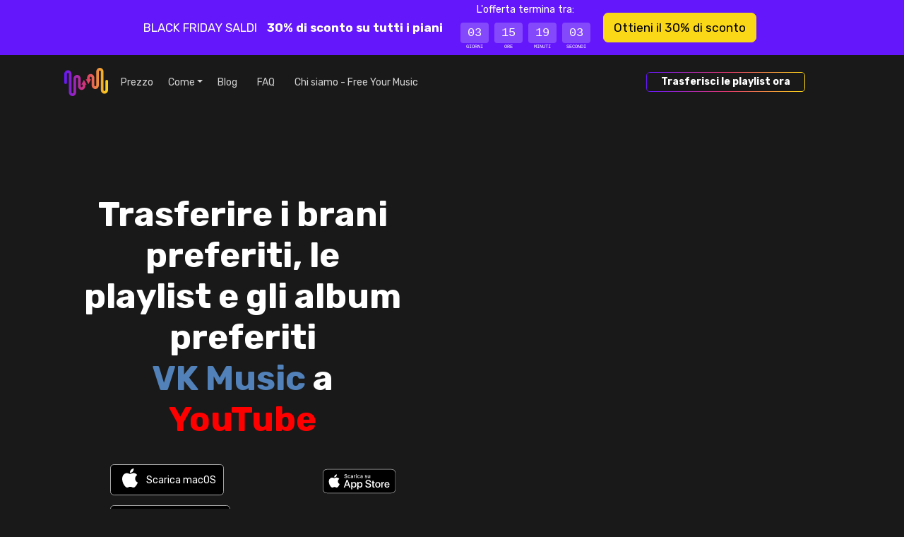

--- FILE ---
content_type: text/html; charset=utf-8
request_url: https://freeyourmusic.com/it/transfer-vk-music-to-youtube
body_size: 39861
content:
<!DOCTYPE html><html lang="it"><head><meta charSet="utf-8" data-next-head=""/><meta name="viewport" content="width=device-width, initial-scale=1" class="jsx-2856567768" data-next-head=""/><meta name="apple-mobile-web-app-title" content="Free Your Music" data-next-head=""/><meta name="mobile-web-app-capable" content="yes" data-next-head=""/><meta property="twitter:site" content="@freeyourmusic" data-next-head=""/><meta property="twitter:card" content="summary_large_image" data-next-head=""/><meta property="og:type" content="website" data-next-head=""/><meta property="og:url" content="/transfer-vk-music-to-youtube" data-next-head=""/><meta property="fb:app_id" content="1607923582824195" data-next-head=""/><title data-next-head="">Trasferisci playlist da VK Music (VKontakte Music / BOOM) a YouTube</title><meta property="twitter:title" content="Trasferisci playlist da VK Music (VKontakte Music / BOOM) a YouTube" data-next-head=""/><meta property="og:title" content="Trasferisci playlist da VK Music (VKontakte Music / BOOM) a YouTube" data-next-head=""/><meta name="description" content="Sposta i brani preferiti, le playlist e gli album preferiti da VK Music (VKontakte Music / BOOM) a YouTube." data-next-head=""/><meta property="og:description" content="Sposta i brani preferiti, le playlist e gli album preferiti da VK Music (VKontakte Music / BOOM) a YouTube." data-next-head=""/><meta property="twitter:description" content="Sposta i brani preferiti, le playlist e gli album preferiti da VK Music (VKontakte Music / BOOM) a YouTube." data-next-head=""/><meta property="twitter:image" content="https://images.hernas.com/fym-web-production/api/meta-image/it/transfer/transfer-vk-music-to-youtube.png?auto=compress%2Cformat&amp;fit=fillmax&amp;ch=Save-Data&amp;w=1200" data-next-head=""/><meta property="twitter:image:width" content="1200" data-next-head=""/><meta property="twitter:image:height" content="600" data-next-head=""/><meta property="og:image" content="https://images.hernas.com/fym-web-production/api/meta-image/it/transfer/transfer-vk-music-to-youtube.png?auto=compress%2Cformat&amp;fit=fillmax&amp;ch=Save-Data&amp;w=1200" data-next-head=""/><link rel="shortcut icon" href="https://images.hernas.com/fym-web-production/statics/logos/favicon-round@400px.png?auto=compress%2Cformat&amp;fit=fillmax&amp;ch=Save-Data"/><meta name="mobile-web-app-capable" content="yes"/><meta name="apple-itunes-app" content="app-id=1088699621"/><link rel="apple-music-app-icon" href="https://images.hernas.com/fym-web-production/statics/logos/fym-logo-square-rounded@2048px.png?auto=compress%2Cformat&amp;fit=fillmax&amp;ch=Save-Data"/><link rel="apple-touch-icon-precomposed" href="https://images.hernas.com/fym-web-production/statics/logos/fym-logo-square-rounded@2048px.png?auto=compress%2Cformat&amp;fit=fillmax&amp;ch=Save-Data"/><link rel="apple-touch-icon" href="https://images.hernas.com/fym-web-production/statics/logos/fym-logo-square-rounded@2048px.png?auto=compress%2Cformat&amp;fit=fillmax&amp;ch=Save-Data"/><link rel="preload" href="/statics/images/home/top/download-googleplay-it.svg"/><link rel="preload" href="/statics/images/home/top/download-appstore-it-light.svg"/><link rel="preconnect" href="https://images.hernas.com" crossorigin="anonymous"/><link rel="dns-prefetch" href="https://images.hernas.com" crossorigin="anonymous"/><link rel="preconnect" href="https://www.google-analytics.com" crossorigin="anonymous"/><link rel="dns-prefetch" href="https://www.google-analytics.com" crossorigin="anonymous"/><link rel="preconnect" href="https://www.googletagmanager.com" crossorigin="anonymous"/><link rel="dns-prefetch" href="https://www.googletagmanager.com" crossorigin="anonymous"/><link rel="alternate" href="https://https://freeyourmusic.com/feed.xml" type="application/rss+xml" title="Free Your Music - Music Streaming News and Music Streaming Tips"/><link rel="preload" href="/_next/static/media/0a86735c6520d94f-s.p.woff2" as="font" type="font/woff2" crossorigin="anonymous" data-next-font="size-adjust"/><link rel="preload" href="/_next/static/css/0b22e55a256cc986.css" as="style"/><script class="jsx-2856567768" data-next-head="">window.gTagID = "G-WN5JDNXJQ4"
window.dataLayer = window.dataLayer || [];
function gtag(){dataLayer.push(arguments);}
gtag('js', new Date());</script><script class="jsx-2856567768" data-next-head="">window.plausible = window.plausible || function() { (window.plausible.q = window.plausible.q || []).push(arguments) }</script><meta itemProp="name" content="Free Your Music: trasferimento ultra semplice delle playlist" data-next-head=""/><script type="application/ld+json" data-next-head="">{"@context":"https://schema.org/","@type":"Organization","legalName":"Hernas OÜ","url":"https://freeyourmusic.com/","sameAs":["https://twitter.com/freeyourmusic","https://www.facebook.com/freeyourmusicapp/"],"email":"support@freeyourmusic.com","brand":{"@type":"Brand","logo":"https://freeyourmusic.com/statics/logos/fym-logo-full-light@1024px.png","name":"Free Your Music","description":"Trasferite i brani e le playlist preferite da uno streaming musicale a un altro, compresi Spotify, TIDAL, Apple Music, Amazon Music, YouTube Music, Deezer e altri ancora."}}</script><script type="application/ld+json" data-next-head="">{"@context":"https://schema.org","@type":"SoftwareApplication","operatingSystem":"iOS,Android,Windows,Linux,macOS","name":"Free Your Music","image":"https://freeyourmusic.com/statics/logos/fym-logo-square-rounded@1024px.png","url":"https://freeyourmusic.com/","applicationCategory":"https://schema.org/UtilitiesApplication","downloadUrl":"https://freeyourmusic.com/download","aggregateRating":{"@type":"AggregateRating","ratingValue":"4.7","ratingCount":"32459"},"offers":{"@type":"Offer","price":"0"}}</script><meta itemProp="description" content="Sposta i brani preferiti, le playlist e gli album preferiti da VK Music (VKontakte Music / BOOM) a YouTube." data-next-head=""/><meta itemProp="image" content="https://images.hernas.com/fym-web-production/api/meta-image/it/transfer/transfer-vk-music-to-youtube.png?auto=compress%2Cformat&amp;fit=fillmax&amp;ch=Save-Data&amp;w=1200" data-next-head=""/><link rel="stylesheet" href="/_next/static/css/0b22e55a256cc986.css" data-n-g=""/><noscript data-n-css=""></noscript><script defer="" noModule="" src="/_next/static/chunks/polyfills-42372ed130431b0a.js"></script><script src="/_next/static/chunks/webpack-72b91e9c0e53eebe.js" defer=""></script><script src="/_next/static/chunks/framework-8f285235f3ee351b.js" defer=""></script><script src="/_next/static/chunks/main-939b8ca232d0d90a.js" defer=""></script><script src="/_next/static/chunks/pages/_app-d9737455721ed58b.js" defer=""></script><script src="/_next/static/chunks/3173-cbd26d683ad6c34d.js" defer=""></script><script src="/_next/static/chunks/2862-446483ce782dd741.js" defer=""></script><script src="/_next/static/chunks/4587-f3131413aba196cc.js" defer=""></script><script src="/_next/static/chunks/5949-dbef7d43a423af32.js" defer=""></script><script src="/_next/static/chunks/9645-e93e70dc0062a91b.js" defer=""></script><script src="/_next/static/chunks/3795-b8932850e3ff23ab.js" defer=""></script><script src="/_next/static/chunks/4310-449a9cd09bca2ef1.js" defer=""></script><script src="/_next/static/chunks/4436-db772f404dddaaa3.js" defer=""></script><script src="/_next/static/chunks/6369-11f397b67a214d7c.js" defer=""></script><script src="/_next/static/chunks/3060-3e48247ce6c9c29f.js" defer=""></script><script src="/_next/static/chunks/1034-befa3000071780d3.js" defer=""></script><script src="/_next/static/chunks/2470-55b12dda3f39aeea.js" defer=""></script><script src="/_next/static/chunks/1662-b6bc8a1238419af4.js" defer=""></script><script src="/_next/static/chunks/4051-cdd388bd372ef66a.js" defer=""></script><script src="/_next/static/chunks/4187-d722b60b72f45cf1.js" defer=""></script><script src="/_next/static/chunks/3159-122efc22d74bb5ad.js" defer=""></script><script src="/_next/static/chunks/pages/%5B...wildcard%5D-7101c42d22c906c0.js" defer=""></script><script src="/_next/static/EiEM08ThafTquV1lfnOgs/_buildManifest.js" defer=""></script><script src="/_next/static/EiEM08ThafTquV1lfnOgs/_ssgManifest.js" defer=""></script><style id="__jsx-2856567768">:root{--main-font:'Rubik', 'Rubik Fallback'}</style></head><body><link rel="preload" as="image" href="/statics/images/home/top/download-appstore-it-light.svg"/><link rel="preload" as="image" href="/statics/images/home/top/download-googleplay-it.svg"/><link rel="preload" as="image" href="/statics/images/flags/4x3/it.svg"/><link rel="preload" as="image" href="/statics/images/flags/4x3/gb.svg"/><link rel="preload" as="image" href="/statics/images/flags/4x3/de.svg"/><link rel="preload" as="image" href="/statics/images/flags/4x3/es.svg"/><link rel="preload" as="image" href="/statics/images/flags/4x3/fr.svg"/><link rel="preload" as="image" href="/statics/images/flags/4x3/nl.svg"/><link rel="preload" as="image" href="/statics/images/flags/4x3/pl.svg"/><link rel="preload" as="image" href="/statics/images/flags/4x3/br.svg"/><link rel="preload" as="image" href="/statics/images/flags/4x3/se.svg"/><div id="__next"><div class="index-container waves-bg d-flex flex-column"><div class="promo-bar promo-bar-bf py-3 py-md-0 container-fluid"><div class="justify-content-center align-items-center h-100 row"><div class="h-100 col"><div class="promo-bar-content h-100 container"><div class="justify-content-center align-items-center  h-100 row"><div class="col"><div class="d-flex flex-column flex-md-row justify-content-center align-items-center h-100"><span>BLACK FRIDAY SALDI<!-- --> <small class="text-gold m-2"><i class="fa-solid fa-bolt"></i></small> </span><span class="fw-bold">30% di sconto su tutti i piani<!-- --> <small class="text-gold m-2"><i class="fa-solid fa-bolt"></i></small> </span><div><small>L&#x27;offerta termina tra:</small><div class="timer-container mx-2 my-1 my-md-2"><div class="timer-container-box"><div class="timer-container-value">03</div><div class="timer-container-label">GIORNI</div></div><div class="timer-container-box"><div class="timer-container-value">15</div><div class="timer-container-label">ORE</div></div><div class="timer-container-box"><div class="timer-container-value">19</div><div class="timer-container-label">MINUTI</div></div><div class="timer-container-box"><div class="timer-container-value">03</div><div class="timer-container-label">SECONDI</div></div></div></div><a href="/it/pricing"><button class="my-2 mx-2 btn btn-gold btn-lg">Ottieni il 30% di sconto</button></a></div></div></div></div></div></div></div><div class="container"><div class="row"><div class="col"><nav class="pt-3 mainNavbar navbar navbar-expand-xl"><div class="container-fluid"><button type="button" title="Menu" style="width:33px" class="d-block d-xl-none navbar-toggle-custom btn btn-transparent"><i class="fa-light fa-bars"></i></button><a class="mx-auto me-xl-1 navbar-brand" href="/it"><svg height="40" width="62" xmlns="http://www.w3.org/2000/svg" alt="Free Your Music – Trasferimento di playlist per servizi di musica in streaming" title="Free Your Music – Trasferimento di playlist per servizi di musica in streaming"><linearGradient id="fym-sign-logo-gradient_svg__a" x1="0%" x2="99.881%" y1="50%" y2="50%"><stop offset="0" stop-color="#6417fb"></stop><stop offset=".509" stop-color="#de376a"></stop><stop offset="1" stop-color="#fbd817"></stop></linearGradient><path d="M534.12 27.373c.698 0 1.366.15 1.979.421.625.277 1.189.684 1.662 1.189a5.43 5.43 0 011.097 1.745c.247.63.382 1.319.382 2.034V58.61c0 .218.04.423.11.605.075.19.182.36.316.502l-.003.003c.125.132.276.24.444.314.15.067.32.104.502.104.18 0 .348-.036.498-.102v-.002c.136-.06.26-.14.366-.235l.078-.083c.134-.143.242-.313.316-.503.071-.182.11-.386.11-.603V39.402c0-.714.137-1.4.383-2.031.193-.496.454-.954.77-1.362v-.034l.247-.262.08-.087.004-.003a5.154 5.154 0 011.66-1.187 4.836 4.836 0 013.955-.002c.625.277 1.189.684 1.662 1.19.466.495.841 1.088 1.097 1.745.247.63.382 1.318.382 2.033v10.471c0 .218.04.423.111.605.074.19.182.36.315.503l-.003.002c.123.13.276.238.45.315h-.001c.15.067.317.103.497.103.182 0 .352-.036.503-.104.132-.058.254-.138.36-.234l.08-.084c.133-.142.242-.313.315-.502.071-.183.111-.386.111-.604v-2.195h-1.752l.962-1.775.811-1.497.81-1.498 1.045-1.926 1.043 1.926.811 1.498.811 1.497.962 1.775h-1.752v2.195c0 .715-.136 1.403-.382 2.034a5.444 5.444 0 01-1.1 1.744v.001c-.028.031-.057.06-.087.091l-.272.29h-.036a5.086 5.086 0 01-1.266.808c-.612.271-1.28.421-1.977.421a4.87 4.87 0 01-1.976-.42 5.136 5.136 0 01-1.635-1.165l-.004.003-.026-.03a5.454 5.454 0 01-1.097-1.745 5.589 5.589 0 01-.382-2.032v-10.47c0-.218-.04-.422-.11-.604a1.557 1.557 0 00-.316-.503 1.373 1.373 0 00-.446-.317 1.222 1.222 0 00-.993 0c-.168.074-.32.183-.445.317l-.052.055c-.11.13-.2.28-.264.446a1.67 1.67 0 00-.111.605v19.209c0 .715-.136 1.402-.382 2.034a5.447 5.447 0 01-1.097 1.745l-.357.38h-.045a5.046 5.046 0 01-1.263.808 4.86 4.86 0 01-1.976.422c-.696 0-1.365-.15-1.977-.422a5.155 5.155 0 01-1.661-1.188l-.005-.005a5.471 5.471 0 01-1.095-1.743 5.589 5.589 0 01-.382-2.031V32.76a1.579 1.579 0 00-.426-1.107 1.383 1.383 0 00-.446-.316 1.22 1.22 0 00-.993 0c-.168.074-.32.183-.446.317l-.048.052c-.112.13-.203.283-.267.45-.072.182-.111.387-.111.605v12.341a1.876 1.876 0 11-3.752 0V32.762c0-.715.136-1.401.383-2.032.192-.496.454-.954.77-1.363v-.036l.327-.348a5.145 5.145 0 011.663-1.187 4.836 4.836 0 011.977-.423zM579.391 24c.697 0 1.364.15 1.977.422a5.149 5.149 0 011.661 1.188l.005.005c.465.498.84 1.088 1.095 1.743.246.63.382 1.317.382 2.031v25.85c0 .217.04.42.111.603.073.19.183.36.315.503a1.4 1.4 0 00.446.318 1.231 1.231 0 00.993 0c.168-.075.32-.184.446-.318l.048-.052a1.583 1.583 0 00.379-1.055V42.896a1.876 1.876 0 113.751 0v12.342c0 .715-.136 1.401-.382 2.033a5.482 5.482 0 01-.771 1.362v.037l-.326.347a5.137 5.137 0 01-1.664 1.187 4.825 4.825 0 01-3.955.002 5.133 5.133 0 01-1.663-1.189 5.433 5.433 0 01-1.097-1.745 5.596 5.596 0 01-.382-2.034V29.39c0-.218-.04-.422-.11-.605a1.563 1.563 0 00-.316-.502l.003-.002a1.383 1.383 0 00-.444-.315 1.235 1.235 0 00-.502-.104c-.18 0-.348.037-.498.102v.002c-.136.06-.26.14-.366.236l-.078.082a1.582 1.582 0 00-.316.503c-.071.182-.11.386-.11.603v19.209a5.564 5.564 0 01-1.153 3.394v.033l-.247.262-.08.087-.004.003a5.15 5.15 0 01-1.66 1.187l.002.002a4.874 4.874 0 01-1.979.421 4.87 4.87 0 01-1.978-.421 5.133 5.133 0 01-1.662-1.19 5.431 5.431 0 01-1.097-1.744 5.585 5.585 0 01-.382-2.034V38.127c0-.218-.04-.423-.111-.605a1.567 1.567 0 00-.315-.503 1.335 1.335 0 00-.446-.317 1.213 1.213 0 00-.497-.103 1.24 1.24 0 00-.503.104 1.36 1.36 0 00-.36.234l-.079.084a1.551 1.551 0 00-.316.502 1.656 1.656 0 00-.111.604v2.195h1.752l-.962 1.775-.811 1.497-.81 1.498-1.044 1.927-1.044-1.927-.81-1.498-.812-1.497-.962-1.775h1.752v-2.195c0-.715.136-1.403.382-2.034a5.455 5.455 0 011.187-1.836l.272-.29h.036c.382-.33.808-.604 1.266-.808a4.864 4.864 0 011.977-.421c.696 0 1.364.15 1.976.421.61.27 1.164.669 1.635 1.164h.006l.024.027c.465.497.84 1.09 1.096 1.745.247.631.383 1.318.383 2.032v10.47c0 .219.04.422.11.605.074.189.182.36.316.502.126.134.278.243.446.318.151.067.319.104.496.104.178 0 .346-.037.497-.104a1.39 1.39 0 00.446-.318l.051-.055c.11-.13.2-.28.264-.446.072-.182.111-.387.111-.605V29.389c0-.715.136-1.402.382-2.033a5.446 5.446 0 011.097-1.746l.357-.38h.046a5.059 5.059 0 011.262-.808A4.86 4.86 0 01579.39 24z" fill="url(#fym-sign-logo-gradient_svg__a)" transform="translate(-529 -24)"></path></svg></a><div class="collapse navbar-collapse"><ul class="navbar-nav"><li class="px-2 nav-item"><a class="nav-link" href="/it/pricing">Prezzo</a></li><li class="dropdown nav-item"><a aria-haspopup="true" href="#" class="px-2 dropdown-toggle nav-link" aria-expanded="false">Come</a><div tabindex="-1" role="menu" aria-hidden="true" class="dropdown-menu" data-bs-popper="static"><button tabindex="0" role="menuitem" class="dropdown-item"><a class="nav-link" href="/it/transfer-spotify-to-apple-music">Trasferisci le playlist da <span style="color:#1DB954">Spotify</span> a <span style="color:#B166CC">Apple Music</span></a></button><button tabindex="0" role="menuitem" class="dropdown-item"><a class="nav-link" href="/it/transfer-spotify-to-tidal">Trasferisci le playlist da <span style="color:#1DB954">Spotify</span> a <span style="color:#00a6a6">Tidal</span></a></button><button tabindex="0" role="menuitem" class="dropdown-item"><a class="nav-link" href="/it/transfer-spotify-to-youtube-music">Trasferisci le playlist da <span style="color:#1DB954">Spotify</span> a <span style="color:#FF0000">YouTube Music</span></a></button><button tabindex="0" role="menuitem" class="dropdown-item"><a class="nav-link" href="/it/transfer-apple-music-to-spotify">Trasferisci le playlist da <span style="color:#B166CC">Apple Music</span> a <span style="color:#1DB954">Spotify</span></a></button><button tabindex="0" role="menuitem" class="dropdown-item"><a class="nav-link" href="/it/transfer-apple-music-to-tidal">Trasferisci le playlist da <span style="color:#B166CC">Apple Music</span> a <span style="color:#00a6a6">Tidal</span></a></button><button tabindex="0" role="menuitem" class="dropdown-item"><a class="nav-link" href="/it/transfer-apple-music-to-youtube-music">Trasferisci le playlist da <span style="color:#B166CC">Apple Music</span> a <span style="color:#FF0000">YouTube Music</span></a></button><button tabindex="0" role="menuitem" class="dropdown-item"><a class="nav-link" href="/it/transfer-tidal-to-apple-music">Trasferisci le playlist da <span style="color:#00a6a6">Tidal</span> a <span style="color:#B166CC">Apple Music</span></a></button><button tabindex="0" role="menuitem" class="dropdown-item"><a class="nav-link" href="/it/transfer-tidal-to-youtube-music">Trasferisci le playlist da <span style="color:#00a6a6">Tidal</span> a <span style="color:#FF0000">YouTube Music</span></a></button><button tabindex="0" role="menuitem" class="dropdown-item"><a class="nav-link" href="/it/transfer-amazon-music-to-spotify">Trasferisci le playlist da <span style="color:#0077C1">Amazon Music</span> a <span style="color:#1DB954">Spotify</span></a></button><button tabindex="0" role="menuitem" class="dropdown-item"><a class="nav-link" href="/it/transfer-amazon-music-to-apple-music">Trasferisci le playlist da <span style="color:#0077C1">Amazon Music</span> a <span style="color:#B166CC">Apple Music</span></a></button></div></li><li class="px-2 nav-item"><a class="nav-link" href="/it/blog">Blog</a></li><li class="px-2 nav-item"><a href="https://support.freeyourmusic.com/" target="_blank" rel="noopener noreferrer nofollow" class="nav-link">FAQ</a></li><li class="px-2 nav-item"><a class="nav-link" href="/it/about">Chi siamo - Free Your Music</a></li></ul><ul class="order-xl-12 ms-auto ord navbar-nav"><li class="px-2 nav-item"><a href="/it/download"><button class="fym-button outline me-5 btn btn-link"><div class="fym-button-bg"></div><div class="fym-button-inner"><h2 style="font-size:1rem;margin:0;padding:0;font-weight:600">Trasferisci le playlist ora</h2></div></button></a></li></ul></div></div></nav></div></div></div><div class="flex-grow-1 d-flex flex-column justify-content-center home-top"><div class="text-center container-fluid"><div class="row"><div class="mx-auto col-12 col-sm-10"><div class="d-flex flex-row justify-content-center my-5 pt-0 pt-xl-5"><div class="top-component-left"><h1 class="main-header pt-5 pb-2 didAppear">Trasferire i brani preferiti, le playlist e gli album preferiti <br/><span style="color:#5181b8">VK Music</span> a <span style="color:#FF0000">YouTube</span></h1><div class="downloadButtons pt-4 justify-content-center d-none d-xl-flex row"><div class="col"><div class="row"><div class="text-end px-0 col"></div><div class="text-start col"><button type="button" class="download-button macos-download mb-3 me-2 btn btn-light">Scarica macOS</button> <a href="/it/download?platform=windows"><button class="download-button windows-download mb-3 me-2 btn btn-light">Scarica Windows</button></a><br/><a href="/it/download?platform=linux"><button class="download-button linux-download mb-3 me-2 btn btn-light">Scarica Linux</button></a> </div></div></div><div class="col"><div class="row"><div class="text-end px-0 col"></div><div class="text-start col"><a href="/it/download?platform=ios"><img src="/statics/images/home/top/download-appstore-it-light.svg" class="img-fluid download-native-store-image" alt="Scarica Free Your Music per iOS"/></a> <a href="/it/download?platform=android"><img src="/statics/images/home/top/download-googleplay-it.svg" class="img-fluid download-native-store-image" alt="Scarica Free Your Music per Android"/></a></div></div></div></div><div class="downloadButtons pt-4 justify-content-center d-xl-none text-center row"><div class="col"><a href="/it/download?platform=ios"><img src="/statics/images/home/top/download-appstore-it-light.svg" class="img-fluid download-native-store-image" alt="Scarica Free Your Music per iOS"/></a><p class="pt-5 opacity-50">Ci trovi anche su</p><p class="fw-bold text-center d-flex px-3 flex-wrap alsoOn justify-content-center"><a href="/it/download?platform=android">Android</a><a href="/it/download?platform=macos">macOS</a><a href="/it/download?platform=windows">Windows</a><a href="/it/download?platform=linux">Linux</a></p></div></div></div><div class="devices-example  top-component-right d-none d-xl-flex"></div></div></div></div></div></div></div><div class="talking-about-us mb-5 overflow-hidden mw-100"><div class="mt-5 container"><div class="row"><div class="col"><div class="smaller-header text-center">Fiducia da parte degli esperti del settore tecnologico</div></div></div></div><div class="lazyload-wrapper "><div class="lazyload-placeholder"></div></div></div><div><div class="d-flex my-5" style="height:250vh;align-items:flex-start"><div style="height:40%;position:sticky;top:0" class="carousel-full-page"><div class="h-100 w-100 d-flex flex-column how-to-container"><div class="flex-grow-1"><div style="position:absolute;top:0;left:0;right:0;bottom:0;z-index:100;overflow:hidden" class="d-flex flex-row "><div style="height:100vh;width:100%" class="d-flex flex-column"><div style="height:240px;width:100%" class="bg-dark"></div><div class="flex-grow-1 pb-5 container"><div class="h-100 row"><div class="d-flex position-relative overflow-hidden col-4 col-md-6"><div class="d-flex w-100" style="position:absolute;top:0;left:0;right:0;bottom:0;transition:0.3s ease-in-out;transform:translateX(0%)"><div class="mobile-screenshots"><div class="mobile-screenshots-screenshot"><div class="text-center d-flex justify-content-center align-items-center h-100 position-absolute"><div class="d-flex h-100 flex-row"><img alt="Screenshot del trasferimento della playlist selezionando VK Music" title="Screenshot del trasferimento della playlist selezionando VK Music" loading="lazy" decoding="async" data-nimg="fill" class="img-fluid" style="position:absolute;height:100%;width:100%;left:0;top:0;right:0;bottom:0;object-fit:contain;color:transparent;background-size:contain;background-position:50% 50%;background-repeat:no-repeat;background-image:url(&quot;data:image/svg+xml;charset=utf-8,%3Csvg xmlns=&#x27;http://www.w3.org/2000/svg&#x27; viewBox=&#x27;0 0 160 320&#x27;%3E%3Cfilter id=&#x27;b&#x27; color-interpolation-filters=&#x27;sRGB&#x27;%3E%3CfeGaussianBlur stdDeviation=&#x27;20&#x27;/%3E%3CfeColorMatrix values=&#x27;1 0 0 0 0 0 1 0 0 0 0 0 1 0 0 0 0 0 100 -1&#x27; result=&#x27;s&#x27;/%3E%3CfeFlood x=&#x27;0&#x27; y=&#x27;0&#x27; width=&#x27;100%25&#x27; height=&#x27;100%25&#x27;/%3E%3CfeComposite operator=&#x27;out&#x27; in=&#x27;s&#x27;/%3E%3CfeComposite in2=&#x27;SourceGraphic&#x27;/%3E%3CfeGaussianBlur stdDeviation=&#x27;20&#x27;/%3E%3C/filter%3E%3Cimage width=&#x27;100%25&#x27; height=&#x27;100%25&#x27; x=&#x27;0&#x27; y=&#x27;0&#x27; preserveAspectRatio=&#x27;none&#x27; style=&#x27;filter: url(%23b);&#x27; href=&#x27;[data-uri]&#x27;/%3E%3C/svg%3E&quot;)" sizes="100vw" srcSet="https://images.hernas.com/fym-web-production/_next/static/media/mobile-screenshot-1-dark@3x.945bbd7f.png?auto=format&amp;fit=max&amp;w=640 640w, https://images.hernas.com/fym-web-production/_next/static/media/mobile-screenshot-1-dark@3x.945bbd7f.png?auto=format&amp;fit=max&amp;w=750 750w, https://images.hernas.com/fym-web-production/_next/static/media/mobile-screenshot-1-dark@3x.945bbd7f.png?auto=format&amp;fit=max&amp;w=828 828w, https://images.hernas.com/fym-web-production/_next/static/media/mobile-screenshot-1-dark@3x.945bbd7f.png?auto=format&amp;fit=max&amp;w=1080 1080w, https://images.hernas.com/fym-web-production/_next/static/media/mobile-screenshot-1-dark@3x.945bbd7f.png?auto=format&amp;fit=max&amp;w=1200 1200w, https://images.hernas.com/fym-web-production/_next/static/media/mobile-screenshot-1-dark@3x.945bbd7f.png?auto=format&amp;fit=max&amp;w=1920 1920w, https://images.hernas.com/fym-web-production/_next/static/media/mobile-screenshot-1-dark@3x.945bbd7f.png?auto=format&amp;fit=max&amp;w=2048 2048w, https://images.hernas.com/fym-web-production/_next/static/media/mobile-screenshot-1-dark@3x.945bbd7f.png?auto=format&amp;fit=max&amp;w=3840 3840w" src="https://images.hernas.com/fym-web-production/_next/static/media/mobile-screenshot-1-dark@3x.945bbd7f.png?auto=format&amp;fit=max&amp;w=3840"/></div></div></div></div></div></div><div class="d-flex flex-column justify-content-center col-8 col-md-6"><div class="align-items-center d-flex flex-column" style="transform:translateY(0%);transition:0.3s linear"><div class="how-to-step how-to-step-0 bg-dark"><svg height="128" viewBox="0 0 78 128" width="115" xmlns="http://www.w3.org/2000/svg" alt="Seleziona ,[object Object], come fonte"><linearGradient id="1-dark_svg__a" x1="50%" x2="32.2%" y1="92.941%" y2="6.78%"><stop offset="0" stop-color="#fff" stop-opacity="0"></stop><stop offset="1" stop-color="#fff" stop-opacity=".16"></stop></linearGradient><path d="M73.217 128c1.349 0 2.483-.427 3.403-1.28s1.38-1.95 1.38-3.291V4.57c0-1.34-.46-2.438-1.38-3.291S74.566 0 73.217 0H48.934c-1.594 0-3.005.427-4.231 1.28L2.023 34.011C.676 34.987 0 36.328 0 38.034c0 .976.245 1.89.736 2.743l11.406 14.629c1.103 1.463 2.391 2.194 3.863 2.194.858 0 1.778-.305 2.76-.914l24.65-18.835v85.578c0 1.219.46 2.285 1.38 3.2.92.914 1.993 1.371 3.22 1.371z" fill="url(#1-dark_svg__a)" fill-rule="evenodd"></path></svg><h3 class="mb-4">Seleziona <span style="color:#5181b8">VK Music</span> come fonte</h3><p>Usa la tua attuale piattaforma <span style="color:#5181b8">VK Music</span> come fonte e inizia a trasferire la musica delle playlist con Free Your Music.</p></div></div></div></div></div></div></div><div style="position:absolute;top:0;left:0;right:0;bottom:0;z-index:101;overflow:hidden" class="d-flex flex-row "><div style="height:100vh;width:100%" class="d-flex flex-column"><div style="height:240px;width:100%" class="bg-dark"></div><div class="flex-grow-1 pb-5 container"><div class="h-100 row"><div class="d-flex position-relative overflow-hidden col-4 col-md-6"><div class="d-flex w-100" style="position:absolute;top:0;left:0;right:0;bottom:0;transition:0.3s ease-in-out;transform:translateX(100%)"><div class="mobile-screenshots"><div class="mobile-screenshots-screenshot"><div class="text-center d-flex justify-content-center align-items-center h-100 position-absolute"><div class="d-flex h-100 flex-row"><img alt="Screenshot del trasferimento della playlist selezionando YouTube" title="Screenshot del trasferimento della playlist selezionando YouTube" loading="lazy" decoding="async" data-nimg="fill" class="img-fluid" style="position:absolute;height:100%;width:100%;left:0;top:0;right:0;bottom:0;object-fit:contain;color:transparent;background-size:contain;background-position:50% 50%;background-repeat:no-repeat;background-image:url(&quot;data:image/svg+xml;charset=utf-8,%3Csvg xmlns=&#x27;http://www.w3.org/2000/svg&#x27; viewBox=&#x27;0 0 160 320&#x27;%3E%3Cfilter id=&#x27;b&#x27; color-interpolation-filters=&#x27;sRGB&#x27;%3E%3CfeGaussianBlur stdDeviation=&#x27;20&#x27;/%3E%3CfeColorMatrix values=&#x27;1 0 0 0 0 0 1 0 0 0 0 0 1 0 0 0 0 0 100 -1&#x27; result=&#x27;s&#x27;/%3E%3CfeFlood x=&#x27;0&#x27; y=&#x27;0&#x27; width=&#x27;100%25&#x27; height=&#x27;100%25&#x27;/%3E%3CfeComposite operator=&#x27;out&#x27; in=&#x27;s&#x27;/%3E%3CfeComposite in2=&#x27;SourceGraphic&#x27;/%3E%3CfeGaussianBlur stdDeviation=&#x27;20&#x27;/%3E%3C/filter%3E%3Cimage width=&#x27;100%25&#x27; height=&#x27;100%25&#x27; x=&#x27;0&#x27; y=&#x27;0&#x27; preserveAspectRatio=&#x27;none&#x27; style=&#x27;filter: url(%23b);&#x27; href=&#x27;[data-uri]&#x27;/%3E%3C/svg%3E&quot;)" sizes="100vw" srcSet="https://images.hernas.com/fym-web-production/_next/static/media/mobile-screenshot-2-dark@3x.5f60481b.png?auto=format&amp;fit=max&amp;w=640 640w, https://images.hernas.com/fym-web-production/_next/static/media/mobile-screenshot-2-dark@3x.5f60481b.png?auto=format&amp;fit=max&amp;w=750 750w, https://images.hernas.com/fym-web-production/_next/static/media/mobile-screenshot-2-dark@3x.5f60481b.png?auto=format&amp;fit=max&amp;w=828 828w, https://images.hernas.com/fym-web-production/_next/static/media/mobile-screenshot-2-dark@3x.5f60481b.png?auto=format&amp;fit=max&amp;w=1080 1080w, https://images.hernas.com/fym-web-production/_next/static/media/mobile-screenshot-2-dark@3x.5f60481b.png?auto=format&amp;fit=max&amp;w=1200 1200w, https://images.hernas.com/fym-web-production/_next/static/media/mobile-screenshot-2-dark@3x.5f60481b.png?auto=format&amp;fit=max&amp;w=1920 1920w, https://images.hernas.com/fym-web-production/_next/static/media/mobile-screenshot-2-dark@3x.5f60481b.png?auto=format&amp;fit=max&amp;w=2048 2048w, https://images.hernas.com/fym-web-production/_next/static/media/mobile-screenshot-2-dark@3x.5f60481b.png?auto=format&amp;fit=max&amp;w=3840 3840w" src="https://images.hernas.com/fym-web-production/_next/static/media/mobile-screenshot-2-dark@3x.5f60481b.png?auto=format&amp;fit=max&amp;w=3840"/></div></div></div></div></div></div><div class="d-flex flex-column justify-content-center col-8 col-md-6"><div class="align-items-center d-flex flex-column" style="transform:translateY(100%);transition:0.3s linear"><div class="how-to-step how-to-step-1 bg-dark"><svg height="128" width="115" xmlns="http://www.w3.org/2000/svg" alt="Selezionare ,[object Object], come destinazione"><linearGradient id="2-dark_svg__a" x1="50%" x2="18.961%" y1="92.941%" y2="6.78%"><stop offset="0" stop-color="#fff" stop-opacity="0"></stop><stop offset="1" stop-color="#fff" stop-opacity=".16"></stop></linearGradient><path d="M98.49 833c1.323 0 2.406-.449 3.247-1.346.842-.898 1.263-1.945 1.263-3.142v-19.21c0-1.316-.42-2.393-1.263-3.23-.841-.838-1.924-1.257-3.247-1.257H52.853l14.972-14.9c10.943-8.139 19.09-15.679 24.442-22.62 5.352-6.942 8.027-14.721 8.027-23.338 0-7.78-1.894-14.602-5.682-20.466-3.788-5.865-9.35-10.412-16.686-13.644C70.591 706.616 61.872 705 51.771 705c-9.741 0-18.34 1.885-25.796 5.655s-13.258 8.856-17.407 15.26c-4.149 6.402-6.343 13.553-6.584 21.452 0 .958.391 1.826 1.173 2.604.781.777 1.713 1.166 2.796 1.166h23.81c3.368 0 5.412-1.376 6.134-4.129.841-4.188 2.525-7.69 5.05-10.502 2.526-2.812 6.134-4.218 10.824-4.218 8.899 0 13.348 4.428 13.348 13.284 0 3.471-1.533 7.151-4.6 11.04-3.066 3.89-7.516 8.229-13.348 13.016-5.833 4.788-14.461 11.49-25.886 20.107L4.51 806.072C1.503 808.465 0 811.457 0 815.048v13.464c0 1.197.451 2.244 1.353 3.142.902.897 1.954 1.346 3.157 1.346z" fill="url(#2-dark_svg__a)" fill-rule="evenodd" transform="translate(0 -705)"></path></svg><h3 class="mb-4">Selezionare <span style="color:#FF0000">YouTube</span> come destinazione</h3><p>Selezionare <span style="color:#FF0000">YouTube</span> come piattaforma in cui si desidera creare una nuova playlist. Tutto quello che devi fare è cliccare un solo pulsante!</p></div></div></div></div></div></div></div><div style="position:absolute;top:0;left:0;right:0;bottom:0;z-index:102;overflow:hidden" class="d-flex flex-row "><div style="height:100vh;width:100%" class="d-flex flex-column"><div style="height:240px;width:100%" class="bg-dark"></div><div class="flex-grow-1 pb-5 container"><div class="h-100 row"><div class="d-flex position-relative overflow-hidden col-4 col-md-6"><div class="d-flex w-100" style="position:absolute;top:0;left:0;right:0;bottom:0;transition:0.3s ease-in-out;transform:translateX(200%)"><div class="mobile-screenshots"><div class="mobile-screenshots-screenshot"><div class="text-center d-flex justify-content-center align-items-center h-100 position-absolute"><div class="d-flex h-100 flex-row"><img alt="Screenshot della selezione delle playlist da trasferire" title="Screenshot della selezione delle playlist da trasferire" loading="lazy" decoding="async" data-nimg="fill" class="img-fluid" style="position:absolute;height:100%;width:100%;left:0;top:0;right:0;bottom:0;object-fit:contain;color:transparent;background-size:contain;background-position:50% 50%;background-repeat:no-repeat;background-image:url(&quot;data:image/svg+xml;charset=utf-8,%3Csvg xmlns=&#x27;http://www.w3.org/2000/svg&#x27; viewBox=&#x27;0 0 160 320&#x27;%3E%3Cfilter id=&#x27;b&#x27; color-interpolation-filters=&#x27;sRGB&#x27;%3E%3CfeGaussianBlur stdDeviation=&#x27;20&#x27;/%3E%3CfeColorMatrix values=&#x27;1 0 0 0 0 0 1 0 0 0 0 0 1 0 0 0 0 0 100 -1&#x27; result=&#x27;s&#x27;/%3E%3CfeFlood x=&#x27;0&#x27; y=&#x27;0&#x27; width=&#x27;100%25&#x27; height=&#x27;100%25&#x27;/%3E%3CfeComposite operator=&#x27;out&#x27; in=&#x27;s&#x27;/%3E%3CfeComposite in2=&#x27;SourceGraphic&#x27;/%3E%3CfeGaussianBlur stdDeviation=&#x27;20&#x27;/%3E%3C/filter%3E%3Cimage width=&#x27;100%25&#x27; height=&#x27;100%25&#x27; x=&#x27;0&#x27; y=&#x27;0&#x27; preserveAspectRatio=&#x27;none&#x27; style=&#x27;filter: url(%23b);&#x27; href=&#x27;[data-uri]&#x27;/%3E%3C/svg%3E&quot;)" sizes="100vw" srcSet="https://images.hernas.com/fym-web-production/_next/static/media/mobile-screenshot-3-dark@3x.9f17c675.png?auto=format&amp;fit=max&amp;w=640 640w, https://images.hernas.com/fym-web-production/_next/static/media/mobile-screenshot-3-dark@3x.9f17c675.png?auto=format&amp;fit=max&amp;w=750 750w, https://images.hernas.com/fym-web-production/_next/static/media/mobile-screenshot-3-dark@3x.9f17c675.png?auto=format&amp;fit=max&amp;w=828 828w, https://images.hernas.com/fym-web-production/_next/static/media/mobile-screenshot-3-dark@3x.9f17c675.png?auto=format&amp;fit=max&amp;w=1080 1080w, https://images.hernas.com/fym-web-production/_next/static/media/mobile-screenshot-3-dark@3x.9f17c675.png?auto=format&amp;fit=max&amp;w=1200 1200w, https://images.hernas.com/fym-web-production/_next/static/media/mobile-screenshot-3-dark@3x.9f17c675.png?auto=format&amp;fit=max&amp;w=1920 1920w, https://images.hernas.com/fym-web-production/_next/static/media/mobile-screenshot-3-dark@3x.9f17c675.png?auto=format&amp;fit=max&amp;w=2048 2048w, https://images.hernas.com/fym-web-production/_next/static/media/mobile-screenshot-3-dark@3x.9f17c675.png?auto=format&amp;fit=max&amp;w=3840 3840w" src="https://images.hernas.com/fym-web-production/_next/static/media/mobile-screenshot-3-dark@3x.9f17c675.png?auto=format&amp;fit=max&amp;w=3840"/></div></div></div></div></div></div><div class="d-flex flex-column justify-content-center col-8 col-md-6"><div class="align-items-center d-flex flex-column" style="transform:translateY(200%);transition:0.3s linear"><div class="how-to-step how-to-step-2 bg-dark"><svg height="128" width="115" xmlns="http://www.w3.org/2000/svg" alt="Seleziona le playlist per un trasferimento"><linearGradient id="3-dark_svg__a" x1="50%" x2="16.503%" y1="92.941%" y2="6.78%"><stop offset="0" stop-color="#fff" stop-opacity="0"></stop><stop offset="1" stop-color="#fff" stop-opacity=".16"></stop></linearGradient><path d="M53.32 1536c10.328 0 19.544-1.623 27.65-4.868s14.471-7.902 19.095-13.971c4.623-6.07 6.935-13.131 6.935-21.184 0-11.057-3.182-19.53-9.547-25.42-6.365-5.888-14.951-9.614-25.76-11.177l-1.26-.36 26.66-24.338c1.921-1.443 2.882-3.426 2.882-5.95v-16.045c0-1.322-.42-2.433-1.261-3.335S96.792 1408 95.47 1408H11.53c-1.321 0-2.402.45-3.243 1.352-.84.902-1.26 2.013-1.26 3.335v17.848c0 1.202.45 2.254 1.35 3.155s1.952 1.352 3.153 1.352h49.717l-29.002 23.797c-2.041 1.323-3.062 3.366-3.062 6.13v10.637c0 1.322.45 2.433 1.35 3.335.902.901 2.012 1.352 3.333 1.352H54.04c12.01 0 18.014 4.507 18.014 13.521 0 4.687-1.621 8.413-4.864 11.178-3.242 2.764-7.806 4.146-13.69 4.146-10.328 0-16.632-2.945-18.914-8.834-.72-1.202-1.501-2.073-2.342-2.614-.84-.54-1.981-.811-3.422-.811H3.963c-1.08 0-2.012.36-2.792 1.082-.78.72-1.171 1.622-1.171 2.704.24 5.408 2.252 10.817 6.035 16.225 3.782 5.409 9.667 9.946 17.653 13.611 7.986 3.666 17.863 5.499 29.632 5.499z" fill="url(#3-dark_svg__a)" fill-rule="evenodd" transform="translate(0 -1408)"></path></svg><h3 class="mb-4">Seleziona le playlist per un trasferimento</h3><p>Trovare le playlist che si desidera trasferire dal servizio <span style="color:#5181b8">VK Music</span> a <span style="color:#FF0000">YouTube</span> e selezionare tutte le playlist che si desidera spostare.</p></div></div></div></div></div></div></div><div style="position:absolute;top:0;left:0;right:0;bottom:0;z-index:103;overflow:hidden" class="d-flex flex-row "><div style="height:100vh;width:100%" class="d-flex flex-column"><div class="d-flex flex-column bg-dark" style="height:240px"><h2 class="main-header text-center pt-5 pb-3">Come trasferire le playlist <br/>da <span style="color:#5181b8">VK Music</span> a <span style="color:#FF0000">YouTube</span><br/></h2><div class="lead text-center pb-1">Tutorial ultra-veloce per il trasferimento delle playlist da VK Music (VKontakte Music / BOOM) a YouTube.</div></div><div class="flex-grow-1 pb-5 container"><div class="h-100 row"><div class="d-flex position-relative overflow-hidden col-4 col-md-6"><div class="d-flex w-100" style="position:absolute;top:0;left:0;right:0;bottom:0;transition:0.3s ease-in-out;transform:translateX(300%)"><div class="mobile-screenshots"><div class="mobile-screenshots-screenshot"><div class="text-center d-flex justify-content-center align-items-center h-100 position-absolute"><div class="d-flex h-100 flex-row"><img alt="Screenshot dei dettagli del trasferimento della playlist" title="Screenshot dei dettagli del trasferimento della playlist" loading="lazy" decoding="async" data-nimg="fill" class="img-fluid" style="position:absolute;height:100%;width:100%;left:0;top:0;right:0;bottom:0;object-fit:contain;color:transparent;background-size:contain;background-position:50% 50%;background-repeat:no-repeat;background-image:url(&quot;data:image/svg+xml;charset=utf-8,%3Csvg xmlns=&#x27;http://www.w3.org/2000/svg&#x27; viewBox=&#x27;0 0 160 320&#x27;%3E%3Cfilter id=&#x27;b&#x27; color-interpolation-filters=&#x27;sRGB&#x27;%3E%3CfeGaussianBlur stdDeviation=&#x27;20&#x27;/%3E%3CfeColorMatrix values=&#x27;1 0 0 0 0 0 1 0 0 0 0 0 1 0 0 0 0 0 100 -1&#x27; result=&#x27;s&#x27;/%3E%3CfeFlood x=&#x27;0&#x27; y=&#x27;0&#x27; width=&#x27;100%25&#x27; height=&#x27;100%25&#x27;/%3E%3CfeComposite operator=&#x27;out&#x27; in=&#x27;s&#x27;/%3E%3CfeComposite in2=&#x27;SourceGraphic&#x27;/%3E%3CfeGaussianBlur stdDeviation=&#x27;20&#x27;/%3E%3C/filter%3E%3Cimage width=&#x27;100%25&#x27; height=&#x27;100%25&#x27; x=&#x27;0&#x27; y=&#x27;0&#x27; preserveAspectRatio=&#x27;none&#x27; style=&#x27;filter: url(%23b);&#x27; href=&#x27;[data-uri]&#x27;/%3E%3C/svg%3E&quot;)" sizes="100vw" srcSet="https://images.hernas.com/fym-web-production/_next/static/media/mobile-screenshot-4-dark@3x.9f7aabd5.png?auto=format&amp;fit=max&amp;w=640 640w, https://images.hernas.com/fym-web-production/_next/static/media/mobile-screenshot-4-dark@3x.9f7aabd5.png?auto=format&amp;fit=max&amp;w=750 750w, https://images.hernas.com/fym-web-production/_next/static/media/mobile-screenshot-4-dark@3x.9f7aabd5.png?auto=format&amp;fit=max&amp;w=828 828w, https://images.hernas.com/fym-web-production/_next/static/media/mobile-screenshot-4-dark@3x.9f7aabd5.png?auto=format&amp;fit=max&amp;w=1080 1080w, https://images.hernas.com/fym-web-production/_next/static/media/mobile-screenshot-4-dark@3x.9f7aabd5.png?auto=format&amp;fit=max&amp;w=1200 1200w, https://images.hernas.com/fym-web-production/_next/static/media/mobile-screenshot-4-dark@3x.9f7aabd5.png?auto=format&amp;fit=max&amp;w=1920 1920w, https://images.hernas.com/fym-web-production/_next/static/media/mobile-screenshot-4-dark@3x.9f7aabd5.png?auto=format&amp;fit=max&amp;w=2048 2048w, https://images.hernas.com/fym-web-production/_next/static/media/mobile-screenshot-4-dark@3x.9f7aabd5.png?auto=format&amp;fit=max&amp;w=3840 3840w" src="https://images.hernas.com/fym-web-production/_next/static/media/mobile-screenshot-4-dark@3x.9f7aabd5.png?auto=format&amp;fit=max&amp;w=3840"/></div></div></div></div></div></div><div class="d-flex flex-column justify-content-center col-8 col-md-6"><div class="align-items-center d-flex flex-column" style="transform:translateY(300%);transition:0.3s linear"><div class="how-to-step how-to-step-3 bg-dark"><svg height="128" width="115" xmlns="http://www.w3.org/2000/svg" alt="Conferma la tua azione ed è fatto!"><linearGradient id="4-dark_svg__a" x1="50%" x2="11.307%" y1="92.941%" y2="6.78%"><stop offset="0" stop-color="#fff" stop-opacity="0"></stop><stop offset="1" stop-color="#fff" stop-opacity=".16"></stop></linearGradient><path d="M89.444 2240c1.34 0 2.465-.427 3.377-1.28s1.37-1.95 1.37-3.291v-20.115h16.246c1.338 0 2.433-.457 3.285-1.371.852-.914 1.278-1.981 1.278-3.2v-19.2c0-1.22-.426-2.286-1.278-3.2-.852-.914-2.008-1.372-3.468-1.372H94.19v-70.4c0-1.34-.456-2.438-1.369-3.291s-2.038-1.28-3.377-1.28H61.698c-2.799 0-5.05 1.036-6.754 3.109l-52.936 71.68C.669 2188.617 0 2190.446 0 2192.274v18.469c0 1.219.456 2.286 1.369 3.2.913.914 1.978 1.371 3.194 1.371h56.588v20.115c0 1.219.456 2.285 1.369 3.2.913.914 1.977 1.371 3.194 1.371zm-27.563-51.749H32.492l29.389-41.142z" fill="url(#4-dark_svg__a)" fill-rule="evenodd" transform="translate(0 -2112)"></path></svg><h3 class="mb-4">Conferma la tua azione ed è fatto!</h3><p>Il trasferimento è terminato. Le playlist <span style="color:#5181b8">VK Music</span> sono state spostate su <span style="color:#FF0000">YouTube</span> e si può iniziare a usufruire del nuovo servizio di streaming musicale.</p></div></div></div></div></div></div></div></div></div></div></div><div class="py-5 py-md-3 premium-big-cta-container"><a class="premium-big-cta" href="/it/download"><div class="premium-big-cta-price">Trasferisci ora le playlist</div></a></div></div><div class="container"><h2 class="main-header text-center pt-5 pt-sm-5 mt-sm-5 mb-5">Trasferisci playlist musicali come già fanno milioni di utenti — con l&#x27;app FreeYourMusic</h2><div class="d-flex flex-row flex-wrap justify-content-center text-center mb-4"><div class="d-flex flex-column flex-nowrap ratings-box align-items-center justify-content-center p-5"><div class="ratings-icon"><i class="fa-solid fa-star"></i><i class="fa-solid fa-star"></i><i class="fa-solid fa-star"></i><i class="fa-solid fa-star"></i><i class="fa-solid fa-star-half-stroke"></i></div><div class="main-header">4.7 stelle</div><p class="text-muted pt-4 m-0">Media delle valutazioni</p></div><div class="d-flex flex-column ratings-box align-items-center justify-content-center p-5"><div class="ratings-icon"><i class="fa-solid fa-medal"></i></div><div class="main-header">32,500 valutazioni</div><p class="text-muted pt-4 m-0">Su iOS e Android</p></div><div class="d-flex flex-column ratings-box align-items-center justify-content-center p-5"><div class="ratings-icon"><i class="fa-solid fa-users"></i></div><div class="main-header">9M download</div><p class="text-muted pt-4 m-0">Su tutte le piattaforme</p></div></div><div class="py-5 py-md-3 premium-big-cta-container max-auto"><a class="premium-big-cta" href="/it/download"><div class="premium-big-cta-price">Scarica ora<!-- --> </div></a></div></div><div id="features" class="my-5 py-5 container"><p class="main-header text-center mb-3 mb-lg-5">Caratteristiche</p><div class="justify-content-center mx-0 row"><div class="feature-box col-12 col-md-5"><div class="d-flex"><div class="d-flex align-items-center"><i class="fa-solid fa-sync-alt me-3 text-gold fa-2x"></i></div><div><div class="feature-title">Sincronizzazione automatica</div><span class="fw-light">15 minuti di sincronizzazione automatica delle playlist e degli album.</span></div></div></div><div class="feature-box col-12 col-md-5"><div class="d-flex"><div class="d-flex align-items-center"><i class="fa-solid fa-medkit me-3 text-accent fa-2x"></i></div><div><div class="feature-title">Assistenza dedicata</div><span class="fw-light">Assistenza tecnica dedicata e problemi di esperti.</span></div></div></div><div class="feature-box col-12 col-md-5"><div class="d-flex"><div class="d-flex align-items-center"><i class="fa-solid fa-cloud-upload-alt me-3 text-primary fa-2x"></i></div><div><div class="feature-title">Backup su cloud</div><span class="fw-light">Sicurezza delle playlist con l&#x27;archiviazione in cloud.</span></div></div></div><div class="feature-box col-12 col-md-5"><div class="d-flex"><div class="d-flex align-items-center"><i class="fa-solid fa-calendar-times me-3 text-gold fa-2x"></i></div><div><div class="feature-title">Annulla in qualsiasi momento</div><span class="fw-light">Annullate il premium e mantenete le funzioni di base, per sempre.</span></div></div></div><div class="feature-box col-12 col-md-5"><div class="d-flex"><div class="d-flex align-items-center"><i class="fa-solid fa-shuffle me-3 text-accent fa-2x"></i></div><div><div class="feature-title">Rematch</div><span class="fw-light">Correzione con un solo pulsante dei brani mancanti o errati.</span></div></div></div><div class="feature-box col-12 col-md-5"><div class="d-flex"><div class="d-flex align-items-center"><i class="fa-solid fa-memo me-3 text-primary fa-2x"></i></div><div><div class="feature-title">Ordine delle canzoni</div><span class="fw-light">La vostra playlist come l&#x27;avete pensata</span></div></div></div><div class="feature-box col-12 col-md-5"><div class="d-flex"><div class="d-flex align-items-center"><i class="fa-solid fa-user-music me-3 text-gold fa-2x"></i></div><div><div class="feature-title">Trasferimenti illimitati</div><span class="fw-light">Trasferisci un numero illimitato di canzoni, playlist e album.</span></div></div></div><div class="feature-box col-12 col-md-5"><div class="d-flex"><div class="d-flex align-items-center"><i class="fa-solid fa-phone-laptop me-3 text-accent fa-2x"></i></div><div><div class="feature-title">Tutte le piattaforme</div><span class="fw-light">iOS, Android, Windows, MacOS e Linux</span></div></div></div><div class="feature-box col-12 col-md-5"><div class="d-flex"><div class="d-flex align-items-center"><i class="fa-solid fa-users me-3 text-primary fa-2x"></i></div><div><div class="feature-title">Supporto multi-account</div><span class="fw-light">Una licenza, più account.</span></div></div></div></div></div><div class="py-5 my-5"><div class="container"><div class="row"><div class="col-12 col-sm-4"><h2 class="smaller-header mt-5 mb-4">Perché scegliere FreeYourMusic per trasferire playlist?</h2><p class="lead text-justify">Stai cambiando servizio musicale? FreeYourMusic rende il trasferimento delle playlist veloce e senza sforzo.<br/><br/>Trasferisci facilmente le playlist tra Spotify, Apple Music, YouTube, TIDAL e altroon solo pochi clic. Mantieni intatti i tuoi brani, i nomi delle playlist e la struttura. Niente duplicati, niente problemi.<br/><br/>Milioni di persone si fidano di FreeYourMusic per trasferimenti di playlist rapidi e affidabili. Inizia in pochi secondi e porta la tua musica con teove vuoi.</p></div><div class="col-12 col-sm-4"><h2 class="smaller-header mt-5 mb-4">Vantaggi degli Strumenti di Trasferimento Playlist Musicali</h2><p class="lead text-justify">I servizi di trasferimento di playlist musicali risparmiano tempo e fatica quando si cambia piattaforme di streaming. Invece di ricostruire manualmente le tue playlist, puoi trasferire musica in pochi secondi, mantenendo la tua esperienza di streaming senza interruzioni.<br/><br/>Con lo strumento di migrazione playlist giusto, come FreeYourMusic, spostare la tua musica è senza sforzo, così puoi concentrarti sull&#x27;ascolto delle tue canzoni preferite, non sulla ricreazione.</p></div><div class="col-12 col-sm-4"><h2 class="smaller-header mt-5 mb-4">È Facile Trasferire Playlist con FreeYourMusic?</h2><p class="lead text-justify">Sì, il trasferimento delle playlist con FreeYourMusic è incredibilmente facile.<br/><br/>In pochi passaggi, puoi trasferire le playlist tra le principali piattaforme musicali come Spotify, Apple Music, YouTube, TIDAL e altre. Non sono necessarie competenze tecniche. Basta scegliere la tua sorgente, selezionare la tua destinazione e FreeYourMusic si occupa del resto.<br/><br/>La nostra interfaccia intuitiva rende i trasferimenti di playlist rapidi, precisi e senza stress, così puoi goderti la tua musica senza perdere un colpo.</p></div></div></div><div class="py-5 my-5"><div class="text-center"><div class="py-5 py-md-3 premium-big-cta-container"><a class="premium-big-cta" href="/it/download"><div class="premium-big-cta-price">Trasferisci le playlist ora</div></a></div></div></div></div><div class="my-5 pb-5 container"><h1 class="main-header text-center mb-3 mb-lg-5">Domande frequenti</h1><div class="faq-box row"><h3 style="font-size:1.4rem">Che cos&#x27;è il trasferimento di una playlist?</h3><span class="faq-box-answer">Il trasferimento di una playlist è il processo di spostamento delle playlist musicali da un servizio di streaming a un altro. Invece di ricostruire manualmente le playlist, strumenti come FreeYourMusic consentono di trasferirle automaticamente, risparmiando tempo e fatica.</span></div><div class="faq-box row"><h3 style="font-size:1.4rem">Posso trasferire le playlist tra i vari servizi di streaming musicale?</h3><span class="faq-box-answer">Sì! Con FreeYourMusic è possibile trasferire le playlist tra i principali servizi come Spotify, Apple Music, YouTube Music, Amazon Music, TIDAL, Deezer e altri ancora.</span></div><div class="faq-box row"><h3 style="font-size:1.4rem">Devo creare un nuovo account per trasferire le playlist?</h3><span class="faq-box-answer">No, non è necessario un nuovo account. È sufficiente collegare gli account di streaming esistenti nell&#x27;app FreeYourMusic per iniziare subito il trasferimento delle playlist.</span></div><div class="faq-box row"><h3 style="font-size:1.4rem">Tutte le canzoni saranno trasferite perfettamente?</h3><span class="faq-box-answer">Nella maggior parte dei casi, sì. FreeYourMusic utilizza un sistema di corrispondenza intelligente per trovare brani uguali o simili tra le varie piattaforme. È raro che alcuni brani non siano disponibili sul nuovo servizio e non vengano trasferiti.</span></div><div class="faq-box row"><h3 style="font-size:1.4rem">FreeYourMusic conserva i nomi e l&#x27;ordine delle mie playlist?</h3><span class="faq-box-answer">Assolutamente sì. Quando trasferite le playlist, FreeYourMusic conserva i titoli delle playlist, l&#x27;ordine dei brani e persino più playlist contemporaneamente.</span></div><div class="faq-box row"><h3 style="font-size:1.4rem">Quanto tempo richiede il trasferimento di una playlist?</h3><span class="faq-box-answer">Dipende dalle dimensioni delle playlist e dalla velocità della connessione a Internet, ma la maggior parte dei trasferimenti di playlist richiede solo pochi minuti.</span></div><div class="faq-box row"><h3 style="font-size:1.4rem">Posso trasferire le playlist da un account gratuito?</h3><span class="faq-box-answer">Sì! È possibile trasferire le playlist sia dagli account gratuiti che da quelli premium, anche se alcuni servizi di streaming possono avere limitazioni di accesso.</span></div></div><div class="py-5 my-5"><div class="text-center"><div class="py-5 py-md-3 premium-big-cta-container"><a class="premium-big-cta" href="/it/download"><div class="premium-big-cta-price">Trasferisci le playlist ora</div></a></div></div></div><div class="container"><div class="row"><div class="col"><div class="mt-1 mt-lg-5 text-center"><div class="smaller-header mb-3 mx-auto">Notizie sullo streaming musicale e suggerimenti per lo streaming musicale</div><p class="lead text-center">Consigli per la gestione delle playlist, notizie sul settore dello streaming musicale e su come ottenere il meglio dal proprio abbonamento musicale. Free Your Music - La vostra musica, resa migliore.</p></div></div></div><div class="index-blog-posts mt-1 mt-lg-5 row"></div><div class="mb-5 pb-5 row"><div class="text-center mt-5 col"><a href="/it/blog"><button class="fym-button outline btn btn-link"><div class="fym-button-bg"></div><div class="fym-button-inner">Altre Notizie e Consigli su Streaming Musicale</div></button></a></div></div></div><div class="footer-waves"></div><footer class="footer pb-5"><div class="container"><div class="mb-3 row"><div class="text-center mx-auto mb-2 col-6 col-sm-4"><svg viewBox="0 0 270 60" xmlns="http://www.w3.org/2000/svg" class="img-fluid" alt="FreeYourMusic.com"><linearGradient id="fym-logo-full-light_svg__a" x1="0%" x2="99.881%" y1="50%" y2="50%"><stop offset="0" stop-color="#6417fb"></stop><stop offset=".509" stop-color="#de376a"></stop><stop offset="1" stop-color="#fbd817"></stop></linearGradient><g fill="none" fill-rule="evenodd"><path d="M5.516 3.626c.75 0 1.47.161 2.13.453a5.53 5.53 0 011.791 1.277c.502.534.906 1.17 1.182 1.877.265.678.411 1.417.411 2.186v27.788c0 .234.043.455.12.65.08.204.195.387.339.54l-.003.003c.135.142.297.258.478.338.162.072.345.111.54.111.195 0 .376-.039.538-.109l-.001-.002a1.5 1.5 0 00.394-.253l.084-.09c.145-.153.261-.336.34-.54.078-.195.12-.415.12-.648v-20.65c0-.767.147-1.505.412-2.184.208-.532.489-1.025.83-1.463v-.036l.265-.283.086-.093.005-.003a5.552 5.552 0 011.788-1.276 5.218 5.218 0 014.26-.002c.673.298 1.28.735 1.79 1.278a5.84 5.84 0 011.182 1.877 5.99 5.99 0 01.412 2.185v11.256c0 .235.043.455.12.651.078.204.195.388.339.54l-.003.003c.132.14.296.256.483.338v.001c.16.071.341.11.536.11s.378-.039.54-.112c.143-.062.274-.148.39-.251l.084-.09c.144-.154.261-.337.34-.54.077-.196.12-.416.12-.65v-2.359H26.07l1.035-1.908.874-1.61.874-1.61 1.124-2.07 1.124 2.07 1.747 3.22 1.036 1.908h-1.887v2.36c0 .768-.146 1.508-.411 2.186a5.85 5.85 0 01-1.186 1.875h.001c-.03.035-.062.066-.094.099l-.293.311h-.039a5.48 5.48 0 01-1.364.87 5.257 5.257 0 01-2.128.452c-.751 0-1.47-.162-2.13-.453a5.532 5.532 0 01-1.76-1.252l-.004.004-.028-.032a5.862 5.862 0 01-1.182-1.877 5.998 5.998 0 01-.412-2.184V16.557c0-.233-.042-.453-.12-.648a1.674 1.674 0 00-.34-.54 1.478 1.478 0 00-.479-.342 1.319 1.319 0 00-1.07 0c-.18.08-.344.197-.48.341l-.055.06c-.119.14-.216.301-.285.479-.076.196-.12.416-.12.65v20.65c0 .768-.146 1.507-.411 2.186a5.854 5.854 0 01-1.181 1.876l-.385.41h-.048c-.412.357-.87.65-1.36.868a5.243 5.243 0 01-2.13.453 5.25 5.25 0 01-2.129-.453 5.552 5.552 0 01-1.79-1.278l-.004-.005a5.88 5.88 0 01-1.18-1.873 5.998 5.998 0 01-.411-2.184V9.419c0-.234-.043-.453-.12-.65a1.697 1.697 0 00-.34-.54 1.49 1.49 0 00-.48-.341 1.315 1.315 0 00-1.069 0 1.49 1.49 0 00-.48.341l-.053.056c-.12.14-.218.305-.287.483-.077.196-.12.416-.12.651v13.263a2.02 2.02 0 01-4.041 0V9.42c0-.768.147-1.506.412-2.185.208-.532.49-1.025.83-1.464v-.04l.352-.374a5.542 5.542 0 011.792-1.275 5.218 5.218 0 012.13-.455zM54.279 0c.75 0 1.47.161 2.13.453.672.298 1.28.735 1.79 1.278l.004.005c.501.536.905 1.17 1.18 1.873.265.679.411 1.417.411 2.184v27.788c0 .234.043.453.12.65.079.203.196.386.34.54.136.144.298.26.48.342a1.329 1.329 0 001.07 0c.18-.081.344-.198.48-.342l.052-.056a1.7 1.7 0 00.407-1.134V20.318a2.02 2.02 0 114.04 0V33.58c0 .768-.146 1.506-.41 2.185a5.89 5.89 0 01-.831 1.464v.04l-.352.374a5.533 5.533 0 01-1.792 1.275 5.206 5.206 0 01-4.26.002 5.529 5.529 0 01-1.791-1.277 5.838 5.838 0 01-1.182-1.877 6.006 6.006 0 01-.412-2.186V5.793c0-.234-.042-.454-.118-.65a1.68 1.68 0 00-.34-.54l.003-.002a1.49 1.49 0 00-.478-.339 1.332 1.332 0 00-.54-.111c-.195 0-.376.04-.537.109v.002a1.49 1.49 0 00-.394.254l-.085.088a1.7 1.7 0 00-.34.54c-.077.197-.119.416-.119.65v20.649a5.97 5.97 0 01-1.241 3.648v.035l-.266.283-.086.093-.005.003a5.547 5.547 0 01-1.787 1.276l.001.002a5.26 5.26 0 01-2.131.453c-.751 0-1.471-.161-2.13-.453a5.529 5.529 0 01-1.792-1.278 5.837 5.837 0 01-1.181-1.876 5.993 5.993 0 01-.412-2.186V15.187c0-.235-.043-.455-.12-.651a1.684 1.684 0 00-.338-.54 1.438 1.438 0 00-.48-.341 1.309 1.309 0 00-.536-.111c-.196 0-.378.04-.542.112a1.466 1.466 0 00-.388.251l-.085.09a1.667 1.667 0 00-.34.54c-.077.197-.12.416-.12.65v2.359h1.887l-1.035 1.908-.874 1.61-.874 1.61-1.124 2.071-1.124-2.071-.873-1.61-.874-1.61-1.036-1.908h1.886v-2.36c0-.768.147-1.508.412-2.186a5.863 5.863 0 011.28-1.974l.292-.311h.039c.411-.356.87-.65 1.364-.869a5.248 5.248 0 012.129-.453c.75 0 1.47.162 2.129.453.656.29 1.254.719 1.76 1.252l.007-.001.025.03c.502.534.906 1.17 1.182 1.876.266.678.412 1.416.412 2.184v11.256c0 .234.042.453.12.649.079.203.195.387.34.54.135.144.298.261.48.342.162.072.343.111.534.111.192 0 .372-.04.535-.111.181-.08.344-.198.48-.342l.055-.06c.12-.14.216-.301.285-.479.077-.195.12-.416.12-.65V5.793c0-.768.145-1.507.411-2.185a5.853 5.853 0 011.181-1.877l.385-.41h.049a5.45 5.45 0 011.36-.868A5.243 5.243 0 0154.279 0z" fill="url(#fym-logo-full-light_svg__a)" transform="translate(9 8)"></path><path d="M253.507 25.507c1.392 0 2.56.247 3.504.743s1.648 1.083 2.112 1.763c.464.68.712 1.3.744 1.859a.515.515 0 01-.168.443.644.644 0 01-.456.18h-3.216l-.1-.004a.554.554 0 01-.308-.116 1.07 1.07 0 01-.264-.383c-.176-.448-.404-.776-.684-.984s-.636-.311-1.068-.311c-1.232 0-1.872.815-1.92 2.446l-.024.911.024.792.01.243c.041.708.206 1.24.494 1.592.32.391.792.587 1.416.587.464 0 .828-.1 1.092-.3.264-.2.484-.531.66-.995.08-.176.168-.304.264-.384s.232-.12.408-.12h3.216l.094.007a.65.65 0 01.338.161.522.522 0 01.192.408c0 .496-.22 1.091-.66 1.787-.44.696-1.14 1.307-2.1 1.835-.96.528-2.16.791-3.6.791-1.824 0-3.3-.483-4.428-1.45-1.128-.968-1.732-2.315-1.812-4.042l-.024-.96.024-.983.017-.3c.12-1.585.714-2.835 1.783-3.753 1.136-.976 2.616-1.463 4.44-1.463zm-135.436 0c1.376 0 2.54.275 3.492.827a5.243 5.243 0 012.136 2.279c.425.87.659 1.848.701 2.932l.007.365v.6l-.007.102a.592.592 0 01-.173.342.593.593 0 01-.342.173l-.102.007h-7.608v.144l.01.234c.045.612.21 1.114.494 1.505.32.44.776.66 1.368.66.384 0 .692-.077.924-.229s.452-.348.66-.587c.144-.16.26-.26.348-.3a.884.884 0 01.311-.058l.109-.002h3.144l.104.008c.1.017.19.058.268.124a.408.408 0 01.156.324c0 .415-.236.903-.708 1.463s-1.16 1.039-2.064 1.439c-.904.4-1.972.6-3.204.6-1.952 0-3.488-.524-4.608-1.572-1.058-.989-1.63-2.402-1.718-4.24l-.01-.329v-.743l.016-.332c.12-1.745.706-3.121 1.76-4.13 1.12-1.07 2.632-1.606 4.536-1.606zm116.212 0c1.168 0 2.18.18 3.036.54.856.359 1.508.79 1.956 1.294.448.504.672.964.672 1.38 0 .143-.052.271-.156.383s-.228.168-.372.168h-2.64l-.102-.006a.458.458 0 01-.234-.09 3.783 3.783 0 01-.576-.36 6.455 6.455 0 00-.756-.443c-.216-.104-.492-.156-.828-.156-.4 0-.712.088-.936.264a.818.818 0 00-.336.671c0 .24.068.436.204.588.136.152.416.3.84.444.424.143 1.068.295 1.932.455 1.568.272 2.708.756 3.42 1.451.712.696 1.068 1.507 1.068 2.435 0 1.2-.532 2.154-1.596 2.866s-2.556 1.067-4.476 1.067c-1.312 0-2.408-.184-3.289-.551s-1.532-.808-1.956-1.32c-.424-.511-.636-.975-.636-1.39a.5.5 0 01.18-.396.592.592 0 01.396-.156h2.905l.069.006a.317.317 0 01.17.09c.273.176.425.28.457.311.304.224.588.396.852.516s.58.18.948.18c.432 0 .788-.084 1.068-.252.28-.168.42-.404.42-.707 0-.256-.076-.464-.228-.624-.152-.16-.44-.316-.864-.468-.424-.152-1.068-.307-1.932-.467-2.769-.56-4.153-1.84-4.153-3.838 0-.656.212-1.283.636-1.883.424-.6 1.048-1.083 1.872-1.45.825-.369 1.813-.552 2.965-.552zm-102.484 0c1.376 0 2.54.275 3.492.827a5.243 5.243 0 012.136 2.279c.425.87.659 1.848.701 2.932l.008.365v.6l-.008.102a.592.592 0 01-.172.342.593.593 0 01-.342.173l-.103.007h-7.608v.144l.011.234c.044.612.209 1.114.493 1.505.32.44.776.66 1.368.66.384 0 .692-.077.924-.229a3.2 3.2 0 00.66-.587c.144-.16.26-.26.348-.3a.884.884 0 01.311-.058l.11-.002h3.143l.105.008c.1.017.19.058.267.124a.408.408 0 01.157.324c0 .415-.237.903-.709 1.463s-1.16 1.039-2.064 1.439c-.904.4-1.972.6-3.204.6-1.952 0-3.488-.524-4.608-1.572-1.058-.989-1.63-2.402-1.718-4.24l-.01-.329v-.743l.017-.332c.119-1.745.705-3.121 1.76-4.13 1.12-1.07 2.631-1.606 4.535-1.606zm28.513 0c1.952 0 3.484.475 4.596 1.427 1.112.951 1.716 2.274 1.812 3.97.032.415.048.775.048 1.078s-.016.664-.048 1.08c-.096 1.727-.684 3.058-1.764 3.993-1.08.936-2.628 1.403-4.644 1.403s-3.564-.467-4.644-1.403c-1.08-.935-1.668-2.266-1.764-3.993-.012-.16-.02-.411-.023-.753v-.511c.001-.415.009-.713.023-.895.096-1.695.7-3.018 1.812-3.97 1.112-.95 2.644-1.426 4.596-1.426zm57.674.24l.102.006a.61.61 0 01.342.161c.12.112.18.256.18.432v6.548l.004.19c.055 1.36.718 2.04 1.988 2.04.64 0 1.14-.195 1.5-.587.36-.392.54-.94.54-1.643v-6.548l.007-.102c.02-.13.077-.24.173-.33a.626.626 0 01.444-.168h3.168l.102.007c.13.018.24.072.33.161a.584.584 0 01.168.432v11.273l-.006.093a.598.598 0 01-.594.506h-2.928l-.102-.006a.61.61 0 01-.342-.161.564.564 0 01-.18-.432v-.912l-.135.18c-.838 1.048-2.12 1.571-3.849 1.571-1.408 0-2.544-.471-3.408-1.415-.864-.943-1.296-2.278-1.296-4.005v-6.692l.007-.102a.596.596 0 01.593-.498zm-46.465 0l.102.006a.61.61 0 01.342.161c.12.112.18.256.18.432v6.548l.003.19c.056 1.36.718 2.04 1.989 2.04.64 0 1.14-.195 1.5-.587.36-.392.54-.94.54-1.643v-6.548l.007-.102c.02-.13.077-.24.173-.33a.626.626 0 01.444-.168h3.168l.102.007c.13.018.24.072.33.161a.584.584 0 01.168.432v11.273l-.007.093a.598.598 0 01-.593.506h-2.928l-.102-.006a.61.61 0 01-.342-.161.564.564 0 01-.18-.432v-.912l-.136.18c-.837 1.048-2.12 1.571-3.848 1.571-1.408 0-2.544-.471-3.408-1.415-.865-.943-1.297-2.278-1.297-4.005v-6.692l.008-.102a.596.596 0 01.593-.498zm-71.427-4.318l.103.007c.131.02.245.077.341.173.12.12.18.268.18.444v2.542l-.007.102a.548.548 0 01-.173.33.626.626 0 01-.444.168H92.75v3.334h6.864l.103.007c.131.019.245.077.341.173.12.12.18.267.18.443v2.543l-.007.101a.548.548 0 01-.173.33.626.626 0 01-.444.168H92.75v5.325l-.007.093a.598.598 0 01-.593.506h-3.216l-.094-.007a.584.584 0 01-.326-.172.575.575 0 01-.18-.42V22.053l.007-.102a.609.609 0 01.16-.342.565.565 0 01.433-.18zm5.208 4.317l.103.008c.132.019.245.076.341.172.12.12.18.268.18.444v.911l.197-.205a4.562 4.562 0 011.376-.934c.6-.264 1.268-.396 2.004-.396h1.08l.101.007c.131.018.241.072.33.161a.584.584 0 01.169.432v2.614l-.007.094a.598.598 0 01-.593.506h-2.424l-.208.006c-.54.035-.963.209-1.268.522-.344.351-.517.847-.517 1.487v6.044l-.007.102a.548.548 0 01-.173.33.626.626 0 01-.444.167h-3.168l-.093-.007a.584.584 0 01-.327-.172.575.575 0 01-.18-.42V26.37l.007-.102a.609.609 0 01.161-.342.565.565 0 01.432-.18zm38.234-4.317l.13.007a.815.815 0 01.422.161c.144.112.248.232.312.36l3.336 6.02 3.336-6.02.055-.095a1.18 1.18 0 01.257-.265.873.873 0 01.552-.168h3.168l.094.01a.51.51 0 01.254.146.481.481 0 01.084.612l-5.544 10.313v5.109l-.007.102a.548.548 0 01-.173.33.626.626 0 01-.444.167h-3.288l-.094-.007a.584.584 0 01-.326-.172.575.575 0 01-.18-.42V32.51l-5.544-10.313-.04-.083a.481.481 0 01.124-.529.482.482 0 01.348-.156zm42.097 4.317l.102.008c.132.019.246.076.342.172.12.12.18.268.18.444v.911l.197-.205a4.562 4.562 0 011.375-.934c.6-.264 1.268-.396 2.004-.396h1.08l.102.007c.13.018.24.072.33.161a.584.584 0 01.168.432v2.614l-.007.094a.598.598 0 01-.593.506h-2.424l-.208.006c-.54.035-.962.209-1.268.522-.344.351-.516.847-.516 1.487v6.044l-.007.102a.548.548 0 01-.173.33.626.626 0 01-.444.167h-3.168l-.094-.007a.584.584 0 01-.326-.172.575.575 0 01-.18-.42V26.37l.007-.102a.609.609 0 01.16-.342.565.565 0 01.433-.18zm13.536-4.317l.13.007c.333.034.578.208.734.52l4.129 7.388 4.152-7.387.063-.111c.178-.278.445-.417.8-.417h2.713l.102.007c.132.02.246.077.342.173.12.12.18.268.18.444v15.566l-.007.102a.548.548 0 01-.173.33.626.626 0 01-.444.167h-3.048l-.094-.007a.584.584 0 01-.326-.172.575.575 0 01-.18-.42v-8.73l-2.592 4.748-.072.116c-.2.29-.455.436-.768.436h-1.296l-.119-.009c-.27-.04-.511-.22-.721-.543l-2.569-4.749v8.73l-.007.103a.548.548 0 01-.173.33.626.626 0 01-.444.167h-3.024l-.102-.006a.61.61 0 01-.342-.161.564.564 0 01-.18-.432V22.053l.008-.102a.592.592 0 01.172-.342c.12-.12.268-.18.444-.18zm46.37 4.317l.102.007a.61.61 0 01.342.161c.12.112.18.256.18.432v11.273l-.007.102a.548.548 0 01-.173.33.626.626 0 01-.444.167h-3l-.094-.007a.584.584 0 01-.326-.172.575.575 0 01-.18-.42V26.346l.007-.102a.596.596 0 01.593-.498zm-85.227 2.783c-.656 0-1.144.207-1.464.623-.284.37-.461.904-.53 1.602l-.022.269-.024.96.024.959.019.247c.067.724.245 1.269.533 1.636.32.407.808.611 1.464.611s1.144-.204 1.464-.611c.32-.408.504-1.036.552-1.883.013-.124.02-.342.023-.656l.001-.164v-.14c0-.48-.008-.8-.024-.959-.048-.831-.232-1.455-.552-1.87-.32-.417-.808-.624-1.464-.624zm-42.241-.312c-.608 0-1.076.212-1.404.635-.292.377-.454.89-.486 1.538l-.006.25v.047h3.816v-.048l-.006-.25c-.033-.647-.2-1.16-.498-1.537-.336-.423-.808-.635-1.416-.635zm13.728 0c-.608 0-1.076.212-1.404.635-.291.377-.453.89-.486 1.538l-.006.25v.047h3.816v-.048l-.006-.25c-.033-.647-.199-1.16-.498-1.537-.336-.423-.808-.635-1.416-.635zm113.74-7.675l.102.007c.132.019.246.077.342.173.12.12.18.267.18.443v2.23l-.007.103a.592.592 0 01-.173.342.604.604 0 01-.444.18h-3l-.102-.008a.548.548 0 01-.33-.172.626.626 0 01-.168-.444v-2.23l.007-.103a.592.592 0 01.173-.341c.12-.12.26-.18.42-.18z" fill="#191919" fill-rule="nonzero"></path></g></svg></div></div><div class="mb-3 row"><div class="text-center mx-auto mb-2 col-8 col-sm-4"><a class="powered-by d-flex align-items-center justify-content-center" rel="nofollow" href="https://musicapi.com/">Gestito da<div style="width:100px"><svg viewBox="0 0 270 100" fill="none" xmlns="http://www.w3.org/2000/svg"><g fill="#EC503A"><path d="M49.734 67.993c-1.106-3.165-3.97-4.933-7.36-4.933H29.054c-1.481 0-2.374-1.624-1.596-2.885 1.967-3.19 3.51-7.624 7.583-9.053a.574.574 0 00.375-.639l-.004-.02a.576.576 0 00-.672-.463c-9.578 1.74-12.047 11.152-15.854 12.81-.821.358-1.507.97-1.898 1.776l-.083.172a.55.55 0 00.495.79h23.3a.886.886 0 01.826 1.215c-.52 1.276-.535 2.887.077 4.438 1.102 2.791 3.815 4.335 6.06 3.45 2.244-.887 3.06-3.826 2.07-6.658z"></path><path d="M37.096 54.477a.576.576 0 00.753-.345c3.28-9.163-3.636-16.007-3.169-20.132.101-.89-.086-1.79-.589-2.532l-.088-.13c-.247-.365-.748-.346-.95.006L21.401 51.522a.886.886 0 01-1.464.108c-.846-1.089-2.233-1.907-3.883-2.153-2.968-.441-5.661 1.136-6.016 3.524-.356 2.387 1.782 4.563 4.73 5.122 3.294.624 6.257-.972 7.952-3.909l6.66-11.534c.74-1.282 2.593-1.244 3.296.06 1.778 3.298 4.85 6.852 4.052 11.093a.574.574 0 00.367.644z"></path><path d="M54.847 62.004l-11.65-20.179a.886.886 0 01.64-1.322c1.365-.187 2.767-.98 3.805-2.286 1.866-2.35 1.847-5.47-.043-6.972-1.89-1.501-4.843-.738-6.8 1.536-2.188 2.54-2.288 5.904-.593 8.841l6.66 11.534c.74 1.282-.219 2.868-1.699 2.825-3.747-.11-8.363.775-11.638-2.04a.574.574 0 00-.744-.009l-.012.01a.573.573 0 00-.069.81c6.293 7.434 15.683 4.867 19.026 7.332.725.534 1.6.822 2.499.757l.182-.013a.55.55 0 00.436-.824z"></path></g><g fill-rule="evenodd" clip-rule="evenodd"><path d="M160.531 40.22v24.526h-8.244V40.22h8.244zm-4.147-2.202c-1.263 0-2.356-.444-3.277-1.331-.888-.888-1.332-1.98-1.332-3.277 0-1.298.444-2.39 1.332-3.277.921-.922 2.014-1.383 3.277-1.383 1.263 0 2.355.46 3.277 1.383.921.887 1.382 1.98 1.382 3.277 0 1.263-.461 2.355-1.382 3.277-.888.887-1.98 1.33-3.277 1.33zM181.57 49.23c-1.4-1.365-3.089-2.048-5.069-2.048-1.571 0-2.834.512-3.789 1.536-.956.99-1.434 2.253-1.434 3.79 0 1.501.478 2.764 1.434 3.788.99.99 2.253 1.485 3.789 1.485 2.014 0 3.806-.75 5.376-2.253l4.096 6.042c-.99 1.16-2.355 2.117-4.096 2.867-1.741.717-3.601 1.076-5.581 1.076-3.687 0-6.827-1.263-9.421-3.79-2.561-2.56-3.841-5.632-3.841-9.216 0-3.618 1.28-6.69 3.841-9.216 2.56-2.56 5.632-3.84 9.216-3.84 4.233 0 7.612 1.314 10.138 3.942l-4.659 5.837zm-43.267-.563c-.853-.376-1.28-.836-1.28-1.383 0-.887.717-1.33 2.15-1.33 2.322 0 4.233.87 5.735 2.61l4.506-4.813c-2.082-2.867-5.581-4.3-10.497-4.3-3.14 0-5.598.785-7.373 2.355-1.775 1.536-2.662 3.345-2.662 5.427 0 1.4.307 2.629.921 3.687.615 1.024 1.366 1.809 2.253 2.355a23.787 23.787 0 005.94 2.304c.921.205 1.689.478 2.304.82.614.34.922.75.922 1.229 0 .921-.751 1.382-2.253 1.382-2.629 0-4.916-.973-6.862-2.919l-4.454 5.223c2.56 2.8 6.178 4.199 10.855 4.199 3.447 0 6.11-.768 7.987-2.304 1.912-1.57 2.868-3.465 2.868-5.684 0-1.74-.427-3.175-1.28-4.301-.854-1.16-1.895-1.98-3.124-2.458a24.076 24.076 0 00-3.584-1.126c-1.195-.307-2.219-.632-3.072-.973zm-28.041-8.449v12.904c0 1.4.358 2.526 1.075 3.379.717.853 1.656 1.28 2.816 1.28 1.161 0 2.082-.427 2.765-1.28.717-.853 1.075-1.98 1.075-3.38V40.22h8.244v13.518c0 3.55-1.109 6.4-3.328 8.55-2.219 2.152-5.137 3.227-8.756 3.227-3.652 0-6.588-1.075-8.807-3.226-2.218-2.15-3.328-5-3.328-8.551V40.219h8.244zM68.244 64.746V51.228c0-1.229.324-2.202.972-2.919.683-.75 1.57-1.126 2.663-1.126 1.092 0 1.963.376 2.611 1.127.649.716.973 1.69.973 2.918v13.518h8.244V51.228c0-1.229.324-2.202.973-2.919.682-.75 1.57-1.126 2.662-1.126 1.093 0 1.963.376 2.612 1.127.648.716.973 1.69.973 2.918v13.518h8.243V50.102c0-3.38-.853-5.991-2.56-7.834-1.672-1.878-3.96-2.817-6.861-2.817-3.175 0-5.615 1.554-7.322 4.66-1.502-3.106-4.045-4.66-7.63-4.66-3.037 0-5.222 1.4-6.553 4.2v-3.432H60v24.527h8.244z" fill="#255342" fill-opacity=".95"></path><path d="M259.488 40.22v24.526h-8.244V40.22h8.244zm-4.147-2.202c-1.263 0-2.356-.444-3.277-1.331-.888-.888-1.332-1.98-1.332-3.277 0-1.298.444-2.39 1.332-3.277.921-.922 2.014-1.383 3.277-1.383 1.263 0 2.355.46 3.277 1.383.921.887 1.382 1.98 1.382 3.277 0 1.263-.461 2.355-1.382 3.277-.888.887-1.98 1.33-3.277 1.33zm-32.677 2.201h8.244v2.305c1.605-2.049 3.687-3.073 6.247-3.073 3.209 0 5.939 1.212 8.192 3.636 2.287 2.39 3.431 5.513 3.431 9.37 0 3.755-1.109 6.878-3.328 9.37-2.185 2.458-4.95 3.687-8.295 3.687-2.663 0-4.745-.939-6.247-2.816V74.78h-8.244V40.22zm16.488 8.5c-.922-1.024-2.065-1.536-3.431-1.536-1.365 0-2.509.512-3.43 1.536-.922.99-1.383 2.236-1.383 3.738 0 1.502.461 2.765 1.383 3.789.921 1.024 2.065 1.536 3.43 1.536 1.366 0 2.509-.512 3.431-1.536.921-1.024 1.382-2.287 1.382-3.789 0-1.502-.461-2.748-1.382-3.738zm-28.229 13.722v2.305h8.244V40.22h-8.244v2.048c-1.502-1.878-3.584-2.817-6.247-2.817-3.345 0-6.127 1.246-8.346 3.738-2.184 2.458-3.277 5.564-3.277 9.32 0 3.856 1.127 6.997 3.38 9.42 2.287 2.39 5.035 3.585 8.243 3.585 2.561 0 4.643-1.024 6.247-3.072zm-4.813-4.659c-1.365 0-2.509-.495-3.43-1.485-.922-1.024-1.383-2.287-1.383-3.789 0-1.502.461-2.765 1.383-3.789.921-1.024 2.065-1.536 3.43-1.536 1.366 0 2.509.512 3.431 1.536.921 1.024 1.382 2.287 1.382 3.79 0 1.501-.461 2.764-1.382 3.788-.922.99-2.065 1.485-3.431 1.485z" fill="#EC503A"></path></g></svg></div></a></div></div><div class="text-center text-sm-start row"><div class="pt-2 col-4 col-sm-4"><div class="footer-links"><div class="footer-links-title">Azienda</div><ul class="list-unstyled footer-links d-flex flex-column justify-content-center mflex-wrap"><li class="footer-link"><a class="py-1" href="/it/about">Info</a></li><li class="footer-link"><a class="py-1" href="/it/pricing">Prezzo</a></li><li class="footer-link"><a class="py-1" href="/it/blog">Blog</a></li><li class="footer-link"><a href="https://support.freeyourmusic.com/" class="py-1" rel="nofollow">FAQ</a></li><li class="footer-link"><a class="py-1" href="/it/press-kit">Cartella stampa</a></li><li class="footer-link"><a class="py-1" href="/it/stats">Statistiche di ascolto</a></li><li class="footer-link"><a class="py-1" href="/it/available-music-services">Elenco di tutti i servizi disponibili</a></li><li class="footer-link"><a class="py-1" href="/it/napster-converter">Convertitore Napster</a></li></ul></div></div><div class="pt-2 col-4 col-sm-4"><div class="footer-links"><div class="footer-links-title">Trust e legale</div><ul class="list-unstyled footer-links d-flex flex-column justify-content-center mflex-wrap"><li class="footer-link"><a class="py-1" href="/it/privacy-policy">Informativa sulla privacy</a></li><li class="footer-link"><a class="py-1" href="/it/refund-policy">Politica di rimborso - Free Your Music</a></li><li class="footer-link"><a class="py-1" href="/it/terms-of-service">Condizioni di servizio - Free Your Music</a></li><li class="footer-link"><a class="py-1" href="/it/imprint">Registrazione - Free Your Music</a></li></ul></div></div><div class="pt-2 col-4 col-sm-4"><div class="footer-links"><div class="footer-links-title">Assistenza</div><ul class="list-unstyled footer-links d-flex flex-column justify-content-center mflex-wrap"><li class="footer-link"><a class="py-1" href="/cdn-cgi/l/email-protection#c0b3b5b0b0afb2b480a6b2a5a5b9afb5b2adb5b3a9a3eea3afad"><span class="__cf_email__" data-cfemail="aedddbdedec1dcdaeec8dccbcbd7c1dbdcc3dbddc7cd80cdc1c3">[email&#160;protected]</span></a></li><li class="footer-link"><a class="py-1" href="/it/manage/restore-license-code">Codice di licenza perso</a></li><li class="footer-link"><a href="https://support.freeyourmusic.com/en/customer-portal/new-request" class="py-1" rel="nofollow">Invia una domanda</a></li></ul></div></div></div><div class="align-items-center flex-column-reverse flex-md-row  row"><div class="text-center text-md-start mt-3 mt-md-0 col-12 col-md-6"><span class="footer-copyrights">©2025 Free Your Music</span></div><div class=" text-center text-md-end mb-3 mb-md-0 col-12 col-md-6"><div class="d-inline-block"><!--$--><div class="dropdown"><button type="button" aria-haspopup="true" aria-expanded="false" class="lang-picker-preview btn btn-link btn-sm"><img src="/statics/images/flags/4x3/it.svg" alt="bandiera di "/></button><div tabindex="-1" role="menu" aria-hidden="true" class="lang-picker dropdown-menu" data-bs-popper="static"><a href="/transfer-vk-music-to-youtube"><button tabindex="0" role="menuitem" class="dropdown-item"><img src="/statics/images/flags/4x3/gb.svg" alt="bandiera di "/> <!-- -->EN</button></a><a href="/de/transfer-vk-music-to-youtube"><button tabindex="0" role="menuitem" class="dropdown-item"><img src="/statics/images/flags/4x3/de.svg" alt="bandiera di "/> <!-- -->DE</button></a><a href="/es/transfer-vk-music-to-youtube"><button tabindex="0" role="menuitem" class="dropdown-item"><img src="/statics/images/flags/4x3/es.svg" alt="bandiera di "/> <!-- -->ES</button></a><a href="/fr/transfer-vk-music-to-youtube"><button tabindex="0" role="menuitem" class="dropdown-item"><img src="/statics/images/flags/4x3/fr.svg" alt="bandiera di "/> <!-- -->FR</button></a><a href="/it/transfer-vk-music-to-youtube"><button tabindex="0" role="menuitem" class="dropdown-item active"><img src="/statics/images/flags/4x3/it.svg" alt="bandiera di "/> <!-- -->IT</button></a><a href="/nl/transfer-vk-music-to-youtube"><button tabindex="0" role="menuitem" class="dropdown-item"><img src="/statics/images/flags/4x3/nl.svg" alt="bandiera di "/> <!-- -->NL</button></a><a href="/pl/transfer-vk-music-to-youtube"><button tabindex="0" role="menuitem" class="dropdown-item"><img src="/statics/images/flags/4x3/pl.svg" alt="bandiera di "/> <!-- -->PL</button></a><a href="/pt/transfer-vk-music-to-youtube"><button tabindex="0" role="menuitem" class="dropdown-item"><img src="/statics/images/flags/4x3/br.svg" alt="bandiera di "/> <!-- -->PT</button></a><a href="/sv/transfer-vk-music-to-youtube"><button tabindex="0" role="menuitem" class="dropdown-item"><img src="/statics/images/flags/4x3/se.svg" alt="bandiera di "/> <!-- -->SV</button></a></div></div><!--/$--></div></div></div></div></footer><svg style="display:block;width:0;height:0;line-height:0"><radialGradient id="fym-radial" cx="50%" cy="50%" r="97.597118%"><stop offset="0" stop-color="#fbd817"></stop><stop offset=".491316512" stop-color="#de376a"></stop><stop offset="1" stop-color="#6417fb"></stop></radialGradient></svg></div><script data-cfasync="false" src="/cdn-cgi/scripts/5c5dd728/cloudflare-static/email-decode.min.js"></script><script id="__NEXT_DATA__" type="application/json">{"props":{"pageProps":{"statsMusicService":null,"manyMusicServices":{"from":{"id":"vk-music","appId":"vk","shortName":"VK Music","name":"VK Music (VKontakte Music / BOOM)","isComingSoon":false,"areStatsSupported":true,"isAlbumTransferSupported":false,"isSupported":true,"color":"#5181b8","logo":{"light":"/statics/images/music-services/vk-light.svg","dark":"/statics/images/music-services/vk-dark.svg"},"logoPadding":{"light":"/statics/images/music-services/vk-light-padding.svg","dark":"/statics/images/music-services/vk-dark-padding.svg"},"logoColor":{"light":"/statics/images/music-services/vk-color-light.svg","dark":"/statics/images/music-services/vk-color-dark.svg"},"logoColorPadding":{"light":"/statics/images/music-services/vk-color-light-padding.svg","dark":"/statics/images/music-services/vk-color-dark-padding.svg"},"logoOnBackground":"/statics/images/music-services/vk-color-light.svg","whatIsDescription":{"id":"web.music-service.what-is.vkmusic","defaultMessage":"VK Music is a streaming service integrated with the popular Russian social network VK. Users can listen to millions of songs, create playlists, and share music with friends. Free and premium plans are available."}},"to":{"id":"youtube","shortName":"YouTube","name":"YouTube","isComingSoon":false,"areStatsSupported":true,"isAlbumTransferSupported":false,"isSupported":true,"color":"#FF0000","logo":{"light":"/statics/images/music-services/youtube-light.svg","dark":"/statics/images/music-services/youtube-dark.svg"},"logoPadding":{"light":"/statics/images/music-services/youtube-light-padding.svg","dark":"/statics/images/music-services/youtube-dark-padding.svg"},"logoColor":{"light":"/statics/images/music-services/youtube-color-light.svg","dark":"/statics/images/music-services/youtube-color-dark.svg"},"logoColorPadding":{"light":"/statics/images/music-services/youtube-color-light-padding.svg","dark":"/statics/images/music-services/youtube-color-dark-padding.svg"},"logoOnBackground":"/statics/images/music-services/youtube-dark.svg","whatIsDescription":{"id":"web.music-service.what-is.youtube","defaultMessage":"YouTube isn't strictly a music streaming service but offers a vast library of music videos and songs you can’t find anywhere else. You can create playlists, listen for free, and enjoy recommended content based on your preferences."}}},"blogPosts":{"data":[{"id":252,"attributes":{"updatedAt":"2025-11-03T08:39:00.626Z","title":"How to Download YouTube Videos on Mac","intro":"Unlock the secrets to downloading YouTube videos on your Mac, PC, iPhone, and Android! Follow our easy, fun guide and become a video-saving whizz in no time. \n","slug":"how-to-download-videos-mac","originallyPublishedAt":"2024-06-02T22:00:00.000Z","publishedAt":"2023-04-17T07:19:10.940Z","blogPostTags":{"data":[{"id":25,"attributes":{"name":"youtube","createdAt":"2022-09-19T16:39:28.578Z","updatedAt":"2022-09-20T07:47:49.274Z","locale":"en"}}]},"promoImage":{"data":{"id":42327,"attributes":{"name":"How to Download YouTube Videos on Mac","alternativeText":"How to Download YouTube Videos on Mac","caption":"How to Download YouTube Videos on Mac","width":1200,"height":600,"formats":{"large":{"ext":".png","url":"https://cms-fym.s3.nl-ams.scw.cloud/large_How_to_Download_You_Tube_Videos_on_Mac_13f6e79d81.png","hash":"large_How_to_Download_You_Tube_Videos_on_Mac_13f6e79d81","mime":"image/png","name":"large_How to Download YouTube Videos on Mac","path":null,"size":392.17,"width":1000,"height":500},"small":{"ext":".png","url":"https://cms-fym.s3.nl-ams.scw.cloud/small_How_to_Download_You_Tube_Videos_on_Mac_13f6e79d81.png","hash":"small_How_to_Download_You_Tube_Videos_on_Mac_13f6e79d81","mime":"image/png","name":"small_How to Download YouTube Videos on Mac","path":null,"size":118.02,"width":500,"height":250},"medium":{"ext":".png","url":"https://cms-fym.s3.nl-ams.scw.cloud/medium_How_to_Download_You_Tube_Videos_on_Mac_13f6e79d81.png","hash":"medium_How_to_Download_You_Tube_Videos_on_Mac_13f6e79d81","mime":"image/png","name":"medium_How to Download YouTube Videos on Mac","path":null,"size":236.29,"width":750,"height":375},"xsmall":{"ext":".png","url":"https://cms-fym.s3.nl-ams.scw.cloud/xsmall_How_to_Download_You_Tube_Videos_on_Mac_13f6e79d81.png","hash":"xsmall_How_to_Download_You_Tube_Videos_on_Mac_13f6e79d81","mime":"image/png","name":"xsmall_How to Download YouTube Videos on Mac","path":null,"size":3.69,"width":64,"height":32},"thumbnail":{"ext":".png","url":"https://cms-fym.s3.nl-ams.scw.cloud/thumbnail_How_to_Download_You_Tube_Videos_on_Mac_13f6e79d81.png","hash":"thumbnail_How_to_Download_You_Tube_Videos_on_Mac_13f6e79d81","mime":"image/png","name":"thumbnail_How to Download YouTube Videos on Mac","path":null,"size":35.25,"width":245,"height":123}},"hash":"How_to_Download_You_Tube_Videos_on_Mac_13f6e79d81","ext":".png","mime":"image/png","size":111.84,"url":"https://cms-fym.s3.nl-ams.scw.cloud/How_to_Download_You_Tube_Videos_on_Mac_13f6e79d81.png","previewUrl":null,"provider":"aws-s3","provider_metadata":null,"createdAt":"2025-11-03T08:38:26.875Z","updatedAt":"2025-11-03T08:38:26.875Z"}}},"introHtml":"\u003cp\u003eUnlock the secrets to downloading YouTube videos on your Mac, PC, iPhone, and Android! Follow our easy, fun guide and become a video-saving whizz in no time.\u003c/p\u003e\n"}},{"id":31,"attributes":{"updatedAt":"2025-09-15T09:31:40.745Z","title":"Keep Your Data In Check While Streaming Music","intro":"Streaming music feels limitless, but your data plan says otherwise. From Spotify and Apple Music to YouTube and Amazon Music, every hour of listening eats into your mobile allowance. The numbers vary wildly depending on quality, from under 50MB at low settings to over 600MB an hour with Spotify Lossless. Here’s exactly how much data the top streaming services use and what you can do to keep the music going without maxing out your plan.","slug":"minimise-data-usage","originallyPublishedAt":null,"publishedAt":"2019-03-18T13:25:00.000Z","blogPostTags":{"data":[{"id":16,"attributes":{"name":"apple-music","createdAt":"2022-09-19T16:39:10.810Z","updatedAt":"2024-03-28T21:46:29.139Z","locale":"en"}},{"id":22,"attributes":{"name":"spotify","createdAt":"2022-09-19T16:39:10.918Z","updatedAt":"2024-01-18T13:53:49.938Z","locale":"en"}},{"id":23,"attributes":{"name":"pandora","createdAt":"2022-09-19T16:39:10.952Z","updatedAt":"2023-11-17T12:23:32.018Z","locale":"en"}},{"id":25,"attributes":{"name":"youtube","createdAt":"2022-09-19T16:39:28.578Z","updatedAt":"2022-09-20T07:47:49.274Z","locale":"en"}}]},"promoImage":{"data":{"id":2045,"attributes":{"name":"keep-your-data-in-check-while-streaming-music","alternativeText":"Keep Your Data In Check While Streaming Music","caption":"Keep Your Data In Check While Streaming Music","width":1200,"height":600,"formats":{"large":{"ext":".png","url":"https://cms-fym.s3.nl-ams.scw.cloud/large_keep_your_data_in_check_while_streaming_music_5db2a43844.png","hash":"large_keep_your_data_in_check_while_streaming_music_5db2a43844","mime":"image/png","name":"large_keep-your-data-in-check-while-streaming-music","path":null,"size":214.48,"width":1000,"height":500},"small":{"ext":".png","url":"https://cms-fym.s3.nl-ams.scw.cloud/small_keep_your_data_in_check_while_streaming_music_5db2a43844.png","hash":"small_keep_your_data_in_check_while_streaming_music_5db2a43844","mime":"image/png","name":"small_keep-your-data-in-check-while-streaming-music","path":null,"size":82.44,"width":500,"height":250},"medium":{"ext":".png","url":"https://cms-fym.s3.nl-ams.scw.cloud/medium_keep_your_data_in_check_while_streaming_music_5db2a43844.png","hash":"medium_keep_your_data_in_check_while_streaming_music_5db2a43844","mime":"image/png","name":"medium_keep-your-data-in-check-while-streaming-music","path":null,"size":141.76,"width":750,"height":375},"xsmall":{"ext":".png","url":"https://cms-fym.s3.nl-ams.scw.cloud/xsmall_keep_your_data_in_check_while_streaming_music_5db2a43844.png","hash":"xsmall_keep_your_data_in_check_while_streaming_music_5db2a43844","mime":"image/png","name":"xsmall_keep-your-data-in-check-while-streaming-music","path":null,"size":3.63,"width":64,"height":32},"thumbnail":{"ext":".png","url":"https://cms-fym.s3.nl-ams.scw.cloud/thumbnail_keep_your_data_in_check_while_streaming_music_5db2a43844.png","hash":"thumbnail_keep_your_data_in_check_while_streaming_music_5db2a43844","mime":"image/png","name":"thumbnail_keep-your-data-in-check-while-streaming-music","path":null,"size":31.07,"width":245,"height":123}},"hash":"keep_your_data_in_check_while_streaming_music_5db2a43844","ext":".png","mime":"image/png","size":55.16,"url":"https://cms-fym.s3.nl-ams.scw.cloud/keep_your_data_in_check_while_streaming_music_5db2a43844.png","previewUrl":null,"provider":"aws-s3","provider_metadata":null,"createdAt":"2025-05-07T11:26:04.085Z","updatedAt":"2025-05-07T11:26:04.085Z"}}},"introHtml":"\u003cp\u003eStreaming music feels limitless, but your data plan says otherwise. From Spotify and Apple Music to YouTube and Amazon Music, every hour of listening eats into your mobile allowance. The numbers vary wildly depending on quality, from under 50MB at low settings to over 600MB an hour with Spotify Lossless. Here’s exactly how much data the top streaming services use and what you can do to keep the music going without maxing out your plan.\u003c/p\u003e\n"}},{"id":224,"attributes":{"updatedAt":"2025-07-29T11:18:21.848Z","title":"How to Download Audio From YouTube","intro":"Downloading music from YouTube is easier than ever in 2025, but not all methods are equal. Whether you're looking to rip a soundtrack, extract a speech, or save background music for offline use, there are smart, safe ways to do it. In this guide, we’ll show you how to rip music off YouTube legally, the best tools to use, and how to transfer your downloads to other streaming services if you need to.","slug":"how-to-download-audio-from-youtube","originallyPublishedAt":null,"publishedAt":"2023-01-23T17:50:43.151Z","blogPostTags":{"data":[{"id":25,"attributes":{"name":"youtube","createdAt":"2022-09-19T16:39:28.578Z","updatedAt":"2022-09-20T07:47:49.274Z","locale":"en"}}]},"promoImage":{"data":{"id":2088,"attributes":{"name":"how to download audio from youtube freeyourmusic blog post cover.png","alternativeText":"Graphic showing YouTube logo with a downward arrow, green leaves, and soundwave design, illustrating a guide on how to download audio from YouTube – FreeYourMusic blog","caption":"how to download audio from youtube freeyourmusic blog post cover","width":1200,"height":600,"formats":{"large":{"ext":".png","url":"https://cms-fym.s3.nl-ams.scw.cloud/large_how_to_download_audio_from_youtube_freeyourmusic_blog_post_cover_585ae8a2a7.png","hash":"large_how_to_download_audio_from_youtube_freeyourmusic_blog_post_cover_585ae8a2a7","mime":"image/png","name":"large_how to download audio from youtube freeyourmusic blog post cover.png","path":null,"size":154.62,"width":1000,"height":500},"small":{"ext":".png","url":"https://cms-fym.s3.nl-ams.scw.cloud/small_how_to_download_audio_from_youtube_freeyourmusic_blog_post_cover_585ae8a2a7.png","hash":"small_how_to_download_audio_from_youtube_freeyourmusic_blog_post_cover_585ae8a2a7","mime":"image/png","name":"small_how to download audio from youtube freeyourmusic blog post cover.png","path":null,"size":56.74,"width":500,"height":250},"medium":{"ext":".png","url":"https://cms-fym.s3.nl-ams.scw.cloud/medium_how_to_download_audio_from_youtube_freeyourmusic_blog_post_cover_585ae8a2a7.png","hash":"medium_how_to_download_audio_from_youtube_freeyourmusic_blog_post_cover_585ae8a2a7","mime":"image/png","name":"medium_how to download audio from youtube freeyourmusic blog post cover.png","path":null,"size":101.27,"width":750,"height":375},"xsmall":{"ext":".png","url":"https://cms-fym.s3.nl-ams.scw.cloud/xsmall_how_to_download_audio_from_youtube_freeyourmusic_blog_post_cover_585ae8a2a7.png","hash":"xsmall_how_to_download_audio_from_youtube_freeyourmusic_blog_post_cover_585ae8a2a7","mime":"image/png","name":"xsmall_how to download audio from youtube freeyourmusic blog post cover.png","path":null,"size":2.95,"width":64,"height":32},"thumbnail":{"ext":".png","url":"https://cms-fym.s3.nl-ams.scw.cloud/thumbnail_how_to_download_audio_from_youtube_freeyourmusic_blog_post_cover_585ae8a2a7.png","hash":"thumbnail_how_to_download_audio_from_youtube_freeyourmusic_blog_post_cover_585ae8a2a7","mime":"image/png","name":"thumbnail_how to download audio from youtube freeyourmusic blog post cover.png","path":null,"size":20.33,"width":245,"height":123}},"hash":"how_to_download_audio_from_youtube_freeyourmusic_blog_post_cover_585ae8a2a7","ext":".png","mime":"image/png","size":37.53,"url":"https://cms-fym.s3.nl-ams.scw.cloud/how_to_download_audio_from_youtube_freeyourmusic_blog_post_cover_585ae8a2a7.png","previewUrl":null,"provider":"aws-s3","provider_metadata":null,"createdAt":"2025-07-29T11:18:14.272Z","updatedAt":"2025-07-29T11:18:14.272Z"}}},"introHtml":"\u003cp\u003eDownloading music from YouTube is easier than ever in 2025, but not all methods are equal. Whether you're looking to rip a soundtrack, extract a speech, or save background music for offline use, there are smart, safe ways to do it. In this guide, we’ll show you how to rip music off YouTube legally, the best tools to use, and how to transfer your downloads to other streaming services if you need to.\u003c/p\u003e\n"}},{"id":735,"attributes":{"updatedAt":"2025-05-21T09:51:45.750Z","title":"Is YouTube Music Free?","intro":"Is YouTube Music free? Yes, you can download and use YouTube Music for free - but what do you get? ","slug":"is-youtube-music-free","originallyPublishedAt":null,"publishedAt":"2024-10-16T08:17:18.996Z","blogPostTags":{"data":[{"id":17,"attributes":{"name":"youtube-music","createdAt":"2022-09-19T16:39:10.900Z","updatedAt":"2024-03-28T21:47:10.676Z","locale":"en"}},{"id":25,"attributes":{"name":"youtube","createdAt":"2022-09-19T16:39:28.578Z","updatedAt":"2022-09-20T07:47:49.274Z","locale":"en"}}]},"promoImage":{"data":{"id":2073,"attributes":{"name":"is-youtube-music-free","alternativeText":"is-youtube-music-free","caption":"Can you get YouTube Music Premium for free?","width":1200,"height":600,"formats":{"large":{"ext":".png","url":"https://cms-fym.s3.nl-ams.scw.cloud/large_is_youtube_music_free_7e3afe647b.png","hash":"large_is_youtube_music_free_7e3afe647b","mime":"image/png","name":"large_is-youtube-music-free","path":null,"size":283.56,"width":1000,"height":500},"small":{"ext":".png","url":"https://cms-fym.s3.nl-ams.scw.cloud/small_is_youtube_music_free_7e3afe647b.png","hash":"small_is_youtube_music_free_7e3afe647b","mime":"image/png","name":"small_is-youtube-music-free","path":null,"size":92.72,"width":500,"height":250},"medium":{"ext":".png","url":"https://cms-fym.s3.nl-ams.scw.cloud/medium_is_youtube_music_free_7e3afe647b.png","hash":"medium_is_youtube_music_free_7e3afe647b","mime":"image/png","name":"medium_is-youtube-music-free","path":null,"size":178.15,"width":750,"height":375},"xsmall":{"ext":".png","url":"https://cms-fym.s3.nl-ams.scw.cloud/xsmall_is_youtube_music_free_7e3afe647b.png","hash":"xsmall_is_youtube_music_free_7e3afe647b","mime":"image/png","name":"xsmall_is-youtube-music-free","path":null,"size":3.79,"width":64,"height":32},"thumbnail":{"ext":".png","url":"https://cms-fym.s3.nl-ams.scw.cloud/thumbnail_is_youtube_music_free_7e3afe647b.png","hash":"thumbnail_is_youtube_music_free_7e3afe647b","mime":"image/png","name":"thumbnail_is-youtube-music-free","path":null,"size":29.46,"width":245,"height":123}},"hash":"is_youtube_music_free_7e3afe647b","ext":".png","mime":"image/png","size":75.19,"url":"https://cms-fym.s3.nl-ams.scw.cloud/is_youtube_music_free_7e3afe647b.png","previewUrl":null,"provider":"aws-s3","provider_metadata":null,"createdAt":"2025-05-21T09:45:48.719Z","updatedAt":"2025-05-21T09:45:48.719Z"}}},"introHtml":"\u003cp\u003eIs YouTube Music free? Yes, you can download and use YouTube Music for free - but what do you get?\u003c/p\u003e\n"}},{"id":831,"attributes":{"updatedAt":"2025-05-15T11:48:15.253Z","title":"Music Industry Trends for 2024","intro":"2024 music trends: AI playlists, TikTok's influence, high-res audio, Gen Z's impact, podcast growth, and better artist pay on leading platforms.","slug":"music-streaming-trends-for-2024","originallyPublishedAt":null,"publishedAt":"2024-04-16T12:16:07.958Z","blogPostTags":{"data":[{"id":17,"attributes":{"name":"youtube-music","createdAt":"2022-09-19T16:39:10.900Z","updatedAt":"2024-03-28T21:47:10.676Z","locale":"en"}},{"id":20,"attributes":{"name":"amazon-music","createdAt":"2022-09-19T16:39:10.910Z","updatedAt":"2024-03-28T21:46:35.768Z","locale":"en"}},{"id":16,"attributes":{"name":"apple-music","createdAt":"2022-09-19T16:39:10.810Z","updatedAt":"2024-03-28T21:46:29.139Z","locale":"en"}},{"id":21,"attributes":{"name":"deezer","createdAt":"2022-09-19T16:39:10.901Z","updatedAt":"2024-01-18T14:10:22.887Z","locale":"en"}},{"id":27,"attributes":{"name":"musicmarketing","createdAt":"2022-09-19T16:40:25.317Z","updatedAt":"2022-09-20T07:49:03.651Z","locale":"en"}},{"id":18,"attributes":{"name":"soundcloud","createdAt":"2022-09-19T16:39:10.902Z","updatedAt":"2022-09-20T07:47:22.914Z","locale":"en"}},{"id":22,"attributes":{"name":"spotify","createdAt":"2022-09-19T16:39:10.918Z","updatedAt":"2024-01-18T13:53:49.938Z","locale":"en"}},{"id":34,"attributes":{"name":"qobuz","createdAt":"2023-05-22T08:51:24.665Z","updatedAt":"2023-05-22T08:51:24.665Z","locale":"en"}},{"id":19,"attributes":{"name":"tidal","createdAt":"2022-09-19T16:39:10.897Z","updatedAt":"2024-01-18T14:09:45.901Z","locale":"en"}},{"id":25,"attributes":{"name":"youtube","createdAt":"2022-09-19T16:39:28.578Z","updatedAt":"2022-09-20T07:47:49.274Z","locale":"en"}}]},"promoImage":{"data":{"id":2060,"attributes":{"name":"music-streaming-trends-for-2024","alternativeText":"Music Indsutry Trends","caption":"Music Industry Trends","width":1200,"height":600,"formats":{"large":{"ext":".png","url":"https://cms-fym.s3.nl-ams.scw.cloud/large_music_streaming_trends_for_2024_b90e17eb81.png","hash":"large_music_streaming_trends_for_2024_b90e17eb81","mime":"image/png","name":"large_music-streaming-trends-for-2024","path":null,"size":463.37,"width":1000,"height":500},"small":{"ext":".png","url":"https://cms-fym.s3.nl-ams.scw.cloud/small_music_streaming_trends_for_2024_b90e17eb81.png","hash":"small_music_streaming_trends_for_2024_b90e17eb81","mime":"image/png","name":"small_music-streaming-trends-for-2024","path":null,"size":143.2,"width":500,"height":250},"medium":{"ext":".png","url":"https://cms-fym.s3.nl-ams.scw.cloud/medium_music_streaming_trends_for_2024_b90e17eb81.png","hash":"medium_music_streaming_trends_for_2024_b90e17eb81","mime":"image/png","name":"medium_music-streaming-trends-for-2024","path":null,"size":282.14,"width":750,"height":375},"xsmall":{"ext":".png","url":"https://cms-fym.s3.nl-ams.scw.cloud/xsmall_music_streaming_trends_for_2024_b90e17eb81.png","hash":"xsmall_music_streaming_trends_for_2024_b90e17eb81","mime":"image/png","name":"xsmall_music-streaming-trends-for-2024","path":null,"size":4.52,"width":64,"height":32},"thumbnail":{"ext":".png","url":"https://cms-fym.s3.nl-ams.scw.cloud/thumbnail_music_streaming_trends_for_2024_b90e17eb81.png","hash":"thumbnail_music_streaming_trends_for_2024_b90e17eb81","mime":"image/png","name":"thumbnail_music-streaming-trends-for-2024","path":null,"size":44.22,"width":245,"height":123}},"hash":"music_streaming_trends_for_2024_b90e17eb81","ext":".png","mime":"image/png","size":138.4,"url":"https://cms-fym.s3.nl-ams.scw.cloud/music_streaming_trends_for_2024_b90e17eb81.png","previewUrl":null,"provider":"aws-s3","provider_metadata":null,"createdAt":"2025-05-15T11:44:52.702Z","updatedAt":"2025-05-15T11:44:52.702Z"}}},"introHtml":"\u003cp\u003e2024 music trends: AI playlists, TikTok's influence, high-res audio, Gen Z's impact, podcast growth, and better artist pay on leading platforms.\u003c/p\u003e\n"}},{"id":251,"attributes":{"updatedAt":"2025-04-04T08:42:29.511Z","title":"How Much is YouTube Premium?","intro":"Learn about YouTube Premium - the ad-free, offline, and background playback subscription service. YouTube Premium Cost, Plans, Benefits.","slug":"youtube-premium-cost","originallyPublishedAt":null,"publishedAt":"2023-03-22T15:51:02.249Z","blogPostTags":{"data":[{"id":25,"attributes":{"name":"youtube","createdAt":"2022-09-19T16:39:28.578Z","updatedAt":"2022-09-20T07:47:49.274Z","locale":"en"}}]},"promoImage":{"data":{"id":714,"attributes":{"name":"youtube-premium-cost.png","alternativeText":"youtube-premium-cost.png","caption":"youtube-premium-cost.png","width":1200,"height":600,"formats":{"large":{"ext":".png","url":"https://cms-fym.s3.nl-ams.scw.cloud/large_youtube_premium_cost_fb84f910dc.png","hash":"large_youtube_premium_cost_fb84f910dc","mime":"image/png","name":"large_youtube-premium-cost.png","path":null,"size":150.66,"width":1000,"height":500},"small":{"ext":".png","url":"https://cms-fym.s3.nl-ams.scw.cloud/small_youtube_premium_cost_fb84f910dc.png","hash":"small_youtube_premium_cost_fb84f910dc","mime":"image/png","name":"small_youtube-premium-cost.png","path":null,"size":52.19,"width":500,"height":250},"medium":{"ext":".png","url":"https://cms-fym.s3.nl-ams.scw.cloud/medium_youtube_premium_cost_fb84f910dc.png","hash":"medium_youtube_premium_cost_fb84f910dc","mime":"image/png","name":"medium_youtube-premium-cost.png","path":null,"size":96.38,"width":750,"height":375},"xsmall":{"ext":".png","url":"https://cms-fym.s3.nl-ams.scw.cloud/xsmall_youtube_premium_cost_fb84f910dc.png","hash":"xsmall_youtube_premium_cost_fb84f910dc","mime":"image/png","name":"xsmall_youtube-premium-cost.png","path":null,"size":2.46,"width":64,"height":32},"thumbnail":{"ext":".png","url":"https://cms-fym.s3.nl-ams.scw.cloud/thumbnail_youtube_premium_cost_fb84f910dc.png","hash":"thumbnail_youtube_premium_cost_fb84f910dc","mime":"image/png","name":"thumbnail_youtube-premium-cost.png","path":null,"size":18.93,"width":245,"height":123}},"hash":"youtube_premium_cost_fb84f910dc","ext":".png","mime":"image/png","size":123.1,"url":"https://cms-fym.s3.nl-ams.scw.cloud/youtube_premium_cost_fb84f910dc.png","previewUrl":null,"provider":"aws-s3","provider_metadata":null,"createdAt":"2023-03-22T15:46:04.756Z","updatedAt":"2023-03-22T15:46:04.756Z"}}},"introHtml":"\u003cp\u003eLearn about YouTube Premium - the ad-free, offline, and background playback subscription service. YouTube Premium Cost, Plans, Benefits.\u003c/p\u003e\n"}}],"meta":{"pagination":{"page":1,"pageSize":6,"pageCount":2,"total":10}}},"intl":{"messages":{"app.apple-music.best-music":"Il nostro \u003cb\u003eMIGLIOR\u003c/b\u003e servizio musicale","app.apple-music.get-free-apple-music":"Ottieni 1 mese di Apple Music GRATIS","app.apple-music.try-it-now":"Provalo ora!","app.cookie-consent.enable":"Questo sito web utilizza i cookie per migliorare l'esperienza degli utenti. Tocca qui per accettarli.","app.songsbrew.description":"Siete curiosi di scoprire cosa sta per diventare una tendenza? Unisciti a noi sull'onda della musica con SongsBrew per essere il primo a scoprire le novità musicali.","app.songsbrew.subscribe":"Abbonarsi","app.songsbrew.title":"Non perdete un colpo!","app.stats.playlists.subscribers":"Iscritti","app.stats.playlists.tracks":"Brani","app.stats.share.copy":"Copia","app.stats.share.title":"Condividi","app.stats.songs.duration":"Durata","app.stats.songs.followers":"Follower","app.stats.songs.last-played":"Ultima riproduzione","app.stats.songs.listened-for":"Ascoltato per","app.stats.songs.play-count":"Numero di riproduzioni","home.talking.about-us":"Fiducia da parte degli esperti del settore tecnologico","web.404.page_title":"Pagina non trovata 404 - Free Your Music","web.404.title":"Pagina non trovata 404","web.about-us.cta.lead":"Negli ultimi 6 anni, abbiamo aiutato oltre 1,5 milioni di persone in tutto il mondo a trasferire 17 milioni di canzoni. Sembra troppo bello per essere vero? Vedi tu stesso con il trasferimento gratuito di un massimo di 100 canzoni tra uno qualsiasi dei servizi supportati.","web.about-us.cta.title.1":"Sei pronto per il trasferimento.","web.about-us.cta.title.2":"Siamo pronti ad aiutarti.","web.about-us.cta.transfer-now":"Trasferisci ora","web.about-us.get-in-touch.email-address":"INDIRIZZO EMAIL","web.about-us.get-in-touch.follow-us":"Seguici","web.about-us.get-in-touch.mailing-address":"INDIRIZZO DI POSTA","web.about-us.get-in-touch.title":"Contattaci","web.about-us.our-story.content.1":"Siamo un piccolo team di programmatori entusiasti, che credono che le playlist che hai realizzato debbano rimanere tue, non importa dove tu faccia streaming.","web.about-us.our-story.content.2":"Quando Apple Music è stato lanciato nel 2015, volevamo passare a Spotify. C'era solo un enorme problema: trasferire le nostre playlist al nuovo servizio di streaming...","web.about-us.our-story.content.3":"Spostare manualmente 3000 canzoni avrebbe richiesto ore, quindi era fuori questione. Come te, stavamo cercando un modo migliore per trasferire la musica. Con nostra sorpresa, abbiamo faticato a trovare lo strumento giusto.","web.about-us.our-story.content.4":"Ed è così che abbiamo deciso di costruirne uno noi stessi. Da allora, abbiamo aiutato centinaia di persone a trasferire la loro musica ogni giorno.","web.about-us.our-story.title":"La nostra storia","web.about-us.playlists-belongs-to-you.content.1":"Smettila di sprecare il tuo tempo e i tuoi sforzi per ricreare la tua raccolta di musica!","web.about-us.playlists-belongs-to-you.content.2":"Free Your Music analizza i dati delle tue playlist e li importa da diversi provider di musica in streaming. Trasferiscili subito con Free Your Music e goditi la tua musica in un nuovo servizio!","web.about-us.playlists-belongs-to-you.title":"Le tue playlist ti appartengono","web.about-us.top.cta":"TRASFERISCI LA TUA MUSICA ORA","web.about-us.top.description":"I servizi di streaming non rendono facile trasferire le tue playlist. Ecco perché abbiamo creato un'app per il trasferimento della musica.","web.about-us.top.title":"È il momento di FREE YOUR MUSIC, LIBERARE LA TUA MUSICA.","web.about-us.transfers-made-simple.content.1":"Sapevi che 7 persone su 10 rimandano la decisione di cambiare il loro servizio di musica in streaming? La maggior parte delle piattaforme musicali non permette di trasferire facilmente le proprie playlist e costruirle da zero richiede troppo tempo e fatica.","web.about-us.transfers-made-simple.content.2":"Passare a un nuovo servizio di musica può essere frustrante.","web.about-us.transfers-made-simple.content.3":"Con Free Your Music, non è necessario.","web.about-us.transfers-made-simple.title":"Trasferimenti di playlist resi semplici","web.about.lead":"Siamo un piccolo team di programmatori entusiasti, che credono che le playlist che hai realizzato debbano rimanere tue.","web.about.page_title":"Chi siamo - Free Your Music","web.additionalInfo.apple-music.recently-added-resources.title":"Aggiunto di recente","web.additionalInfo.apple-music.recently-played-tracks.title":"Riprodotto di recente","web.additionalInfo.apple-music.recommendations.title":"Raccomandazioni","web.api.metaImageTitle":"Trasferimento ultra semplice di tutte le playlist e canzoni","web.app-opener.install-app":"Installa la app","web.app-opener.open-the-app":"Apri e poi","web.app-opener.popup-instructions":"Se non viene visualizzato il popup per aprire l’app Free Your Music, segui le istruzioni:","web.app-opener.then":"Poi","web.available_music_services.description":"Trasferite playlist, canzoni e album da un servizio musicale a un altro. Controllate Spotify, Apple Music, TIDAL, SoundCloud, Deezer e molti altri per trasferire la vostra musica.","web.available_music_services.page-title":"Servizi disponibili per il trasferimento della musica","web.blog.cta-sml.button":"PROVA GRATIS","web.blog.cta-sml.subtitle":"Ottieni più stream su tutte le piattaforme di streaming","web.blog.cta-sml.title":"Promuovi la tua musica con SmartLinks","web.blog.cta.transfer_my_music":"Trasferite subito la mia musica!","web.blog.list.pagination.newer":"I più recenti","web.blog.list.pagination.older":"Post più vecchi","web.blog.music-streaming-calculator.description":"Per {numberOfStreams} stream, {br} puoi guadagnare in media:","web.blog.music-streaming-calculator.estimate":"Questo calcolatore fornisce solo una stima","web.blog.music-streaming-calculator.input":"Inserisci numero di stream:","web.blog.music-streaming-calculator.title":"Calcolatore per lo streaming musicale","web.blog.page_description":"Consigli per la gestione delle playlist, notizie sul settore dello streaming musicale e su come ottenere il meglio dal proprio abbonamento musicale. Free Your Music - La vostra musica, resa migliore.","web.blog.page_paginated_description":"Pagina {number} di consigli per la gestione delle playlist, notizie sul settore dello streaming musicale e su come ottenere il meglio dal proprio abbonamento musicale. Free Your Music - La vostra musica, resa migliore.","web.blog.page_paginated_title":"Free Your Music - Pagina {number} di notizie e suggerimenti sullo streaming musicale","web.blog.page_title":"Free Your Music - Notizie e consigli su streaming musicale","web.blog.post.next.next":"Avanti","web.blog.post.next.previous":"Indietro","web.blog.post.next.title":"Cosa c'è di nuovo?","web.blog.title_comparison":"Confronto","web.blog.title_featured":"In primo piano","web.blog.title_marketing":"Marketing musicale","web.blog.title_recent":"Recente","web.blog.upselling.title":"Migra da e verso qualsiasi servizio di musica","web.carousel.transfer_playlists_x_to_y":"Trasferisci le playlist da {fromMusicService} a {toMusicService}","web.carousel.transfer_x_to_y":"Trasferimento da {fromMusicService} a {toMusicService}","web.competitor.description":"Free Your Music è il modo più facile per trasferire le tue playlist da un servizio di streaming ad un altro.","web.competitor.main.cheaper":"{competitorName} è più economico, quindi perché dovrei pagare per Free Your Music?","web.competitor.main.cheaper.description":"Free Your Music è un progetto in fase di sviluppo. Per portare avanti il progetto e costruire un prodotto migliore, facciamo pagare le licenze delle applicazioni. Questo ci aiuta a coprire le spese di progettazione, sviluppo e assistenza ai clienti.","web.competitor.main.cheaper.description1":"Free Your Music è l'unico strumento di trasferimento che offre applicazioni native per tutte le piattaforme: iOS, Android, Windows, MacOS e Linux. La maggior parte degli strumenti di trasferimento offre applicazioni web, che sono più economiche da sviluppare, ma possono compromettere la privacy dei dati. Con Free Your Music, tutti i dati vengono memorizzati localmente sul dispositivo. I dati dei nostri utenti sono protetti perché tutto avviene sul lato client e non sui server, come nel caso di {competitorName}.","web.competitor.main.cheaper.description2":"Alcune aziende offrono servizi gratuiti o economici perché guadagnano raccogliendo informazioni personali dagli utenti. Free Your Music non rientra in questo modello commerciale. Non raccogliamo dati per condividerli o venderli a terzi.","web.competitor.main.cheaper.description3":"Free Your Music è un servizio premium, ma offriamo una prova gratuita e 3 diversi {pricingPlans}. Il piano base consente di trasferire un numero illimitato di brani e playlist. Si paga una sola volta e si ottengono aggiornamenti a vita. Man mano che miglioriamo il nostro prodotto e introduciamo nuove funzionalità, la licenza garantisce l'accesso a tutto questo per sempre.","web.competitor.main.cheaper.pricing_plan":"piani tariffari","web.competitor.main.matching":"Migliori algoritmi di corrispondenza","web.competitor.main.matching.description":"Esistono altri convertitori musicali, ma nessuno è così rispettoso della privacy come Free Your Music.","web.competitor.main.matching.description.algorithm":"Abbiamo dedicato molto tempo alla messa a punto del nostro algoritmo, regolando diversi parametri per i vari servizi musicali in modo da ottenere i risultati migliori. Alcuni servizi hanno motori di ricerca scadenti e restituiscono scarti, mentre altri hanno ricerche eccellenti che abbinano i brani molto meglio. Ecco perché la qualità della corrispondenza può variare a seconda dei servizi musicali su cui si sta effettuando la migrazione","web.competitor.main.matching.list.point1":"Utilizza il codice ISRC dei brani per cercare una corrispondenza esatta nei servizi di destinazione.","web.competitor.main.matching.list.point2":"Utilizza i metadati del brano per trovare la corrispondenza. Controlla i primi 10 risultati e cerca di trovare la corrispondenza migliore per il brano specifico richiesto dall'utente.","web.competitor.main.matching.subtitle":"Free Your Music utilizza algoritmi speciali per trovare sempre la migliore corrispondenza tra i servizi musicali.","web.competitor.main.not-sure":"Non sei ancora sicuro?","web.competitor.main.not-sure.description":"Ci sono molti motivi per cui Free Your Music è un'ottima alternativa a {competitorName}. Se non ti abbiamo ancora convinto, dai un'occhiata a ciò che gli altri hanno da dire sul nostro strumento. Siamo stati recensiti positivamente dalle principali testate giornalistiche e oltre 2 milioni di appassionati di musica si sono affidati a Free Your Music per trasferire le loro playlist.","web.competitor.main.reasons":"Altri motivi per scegliere Free Your Music","web.competitor.main.reasons.background":"Processo in esecuzione in background","web.competitor.main.reasons.background.description":"Hai una playlist di grandi dimensioni? Usa l'applicazione desktop (MacOS, Windows, Linux). Viene eseguita in background, quindi non è necessario che sia aperta per completare il processo di trasferimento.","web.competitor.main.reasons.backup":"Backup","web.competitor.main.reasons.backup.description":"Se si desidera una copia dei dati musicali, è possibile eseguire il backup in un file che può essere successivamente importato in qualsiasi servizio musicale.","web.competitor.main.reasons.description":"Free Your Music è ottimo anche sotto altri aspetti:","web.competitor.main.reasons.statistics":"Statistiche musicali personali","web.competitor.main.reasons.statistics.description":"Con Free Your Music, puoi vedere le tue statistiche musicali personali tutto l'anno. Non c'è bisogno di aspettare Spotify Wrapped o Apple Music Replay. Visualizza i brani, gli artisti e gli album più ascoltati.","web.competitor.main.reasons.sync":"Sincronizzazione automatica delle playlist","web.competitor.main.reasons.sync.description":"Hai due o più servizi musicali? La funzione di sincronizzazione automatica ti piacerà moltissimo. Tutte le modifiche apportate alla playlist verranno sincronizzate automaticamente tra le varie piattaforme di streaming musicale.","web.competitor.main.safest":"Lo strumento di trasferimento delle playlist più sicuro","web.competitor.main.safest.body":"Nella nostra app, ogni volta che accedi a un servizio musicale esterno, inserisci il tuo login e la tua password sul sito del partner esterno. Non vediamo e non memorizziamo alcun dato sensibile. Memorizziamo solo un cookie che otteniamo dal sito esterno. Grazie a questo, possiamo agire a tuo nome senza mai vedere le tue password. Non condividiamo mai questi dati e li utilizziamo solo nell'app per poter creare playlist e aggiungere brani ai servizi.","web.competitor.main.safest.content":"{competitorName} è un'applicazione web, il che significa che qualsiasi attività di trasferimento avviene sui loro server. Con Free Your Music, tutto avviene sul dispositivo dell'utente. Questo garantisce che i dati vengano trasferiti nel modo più sicuro possibile.","web.competitor.main.safest.description":"Esistono altri convertitori musicali, ma nessuno è così rispettoso della privacy come Free Your Music.","web.competitor.main.supports":"Supporta tutte le principali piattaforme musicali","web.competitor.main.supports.description":"Free Your Music supporta tutte le piattaforme musicali più diffuse, tra cui Spotify, Apple Music e \u003ca\u003ealtre\u003c/a\u003e.","web.competitor.main.supports.songshift.description":"Free Your Music supporta tutte le piattaforme musicali più diffuse, tra cui Spotify, Apple Music e \u003clink\u003ealtre\u003c/link\u003e. Non c'è il rischio che smettiamo di supportare alcune piattaforme come nel caso di \u003ca\u003eSongShift dove gli utenti non potevano migrare da Spotify.\u003c/a\u003e","web.competitor.main.transfer":"Il modo più semplice per trasferire la musica","web.competitor.main.transfer.description":"Free Your Music funziona in modo molto semplice e facile. Innanzitutto, basta fare clic sul servizio musicale da cui si desidera trasferire le playlist e accedere al servizio. Quindi, selezionare la piattaforma musicale su cui si desidera trasferire le playlist e collegare il proprio account. In terzo luogo, scegliere le playlist che si desidera trasferire. Confermare l'azione e il lavoro è fatto. Lascia che l'applicazione trasferisca tutta la tua raccolta musicale da un servizio all'altro.","web.competitor.main.trial":"Prova gratuita","web.competitor.main.trial.description":"Vuoi cambiare servizio musicale? Prova a dare una possibilità a Free Your Music. Scarica l'app e trasferisci gratuitamente 1 playlist di un massimo di 100 brani. Non c'è alcun obbligo di acquistare una licenza premium prima di aver testato Free Your Music e aver capito che funziona.","web.competitor.songshift.page_title":"Alternativa a SongShift","web.competitor.soundiiz.page_title":"Alternativa a Soundiiz","web.competitor.top.text":"Un aspetto che rende Free Your Music diverso da altri strumenti di trasferimento come {competitorName} è il fatto che il trasferimento delle playlist avviene sul dispositivo dell'utente e non sui nostri server. Vediamo cosa significa esattamente e perché dovresti scegliere Free Your Music invece di {competitorName}.","web.competitor.top.title":"Free Your Music è il modo più facile per trasferire le tue playlist da un servizio di streaming ad un altro.","web.competitor.tunemymusic.page_title":"Alternativa a TuneMyMusic","web.desktop.description.body":"Se il download non si avvia automaticamente in pochi secondi, per favore {clickHere} per accedere direttamente all'URL del download","web.desktop.description.clickHere":"clicca qui","web.desktop.title":"Scarica l’app...","web.download.description":"La migliore app per trasferire playlist e librerie musicali tra servizi di streaming","web.download.page_title":"Scarica Free Your Music - App per Trasferimento Playlist","web.download_buttons.also_on":"Ci trovi anche su","web.download_buttons.desktop_outline_alt":"Sagoma del quaderno","web.download_buttons.download.android":"Scarica Free Your Music per Android","web.download_buttons.download.ios":"Scarica Free Your Music per iOS","web.download_buttons.download.linux":"Scarica Linux","web.download_buttons.download.macOS":"Scarica macOS","web.download_buttons.download.windows":"Scarica Windows","web.download_buttons.phone_outline_alt":"Sagoma dello smartphone","web.faq_boxes.cancel_subscription.answer":"Sì! Puoi cancellare l'abbonamento Premium in qualsiasi momento. Manterrai comunque le funzionalità di base.","web.faq_boxes.cancel_subscription.question":"Dopo aver cancellato il mio abbonamento, le mie canzoni trasferite rimarranno sul servizio di musica di destinazione?","web.faq_boxes.discounts.answer":"Puoi risparmiare il {percentage}% sottoscrivendo un piano annuale rispetto al piano trimestrale.","web.faq_boxes.discounts.question":"Offrite sconti?","web.faq_boxes.refund.answer":"Effettuiamo rimborsi entro tre giorni dalla data di acquisto originale. In caso di problemi con la nostra app, contattaci all'indirizzo support@freeyourmusic.com per maggiori dettagli.","web.faq_boxes.refund.question":"Qual è la vostra politica di rimborso?","web.faq_boxes.subscription_renew.answer":"Se hai acquistato Premium allora sì, a seconda del tuo piano l'abbonamento sarà rinnovato trimestralmente o annualmente. La licenza Basic è un pagamento una tantum e non ti faremo pagare di nuovo. Tutte le licenze ti danno aggiornamenti gratuiti a vita.","web.faq_boxes.subscription_renew.question":"Il mio abbonamento si rinnoverà automaticamente?","web.faq_boxes.title":"Domande frequenti","web.faq_boxes_index.free_account.answer":"Sì! È possibile trasferire le playlist sia dagli account gratuiti che da quelli premium, anche se alcuni servizi di streaming possono avere limitazioni di accesso.","web.faq_boxes_index.free_account.question":"Posso trasferire le playlist da un account gratuito?","web.faq_boxes_index.music_services.answer":"Sì! Con FreeYourMusic è possibile trasferire le playlist tra i principali servizi come Spotify, Apple Music, YouTube Music, Amazon Music, TIDAL, Deezer e altri ancora.","web.faq_boxes_index.music_services.question":"Posso trasferire le playlist tra i vari servizi di streaming musicale?","web.faq_boxes_index.new_account.answer":"No, non è necessario un nuovo account. È sufficiente collegare gli account di streaming esistenti nell'app FreeYourMusic per iniziare subito il trasferimento delle playlist.","web.faq_boxes_index.new_account.question":"Devo creare un nuovo account per trasferire le playlist?","web.faq_boxes_index.order.answer":"Assolutamente sì. Quando trasferite le playlist, FreeYourMusic conserva i titoli delle playlist, l'ordine dei brani e persino più playlist contemporaneamente.","web.faq_boxes_index.order.question":"FreeYourMusic conserva i nomi e l'ordine delle mie playlist?","web.faq_boxes_index.time.answer":"Dipende dalle dimensioni delle playlist e dalla velocità della connessione a Internet, ma la maggior parte dei trasferimenti di playlist richiede solo pochi minuti.","web.faq_boxes_index.time.question":"Quanto tempo richiede il trasferimento di una playlist?","web.faq_boxes_index.transfer_perfect.answer":"Nella maggior parte dei casi, sì. FreeYourMusic utilizza un sistema di corrispondenza intelligente per trovare brani uguali o simili tra le varie piattaforme. È raro che alcuni brani non siano disponibili sul nuovo servizio e non vengano trasferiti.","web.faq_boxes_index.transfer_perfect.question":"Tutte le canzoni saranno trasferite perfettamente?","web.faq_boxes_index.what_is_playlist_transfer.answer":"Il trasferimento di una playlist è il processo di spostamento delle playlist musicali da un servizio di streaming a un altro. Invece di ricostruire manualmente le playlist, strumenti come FreeYourMusic consentono di trasferirle automaticamente, risparmiando tempo e fatica.","web.faq_boxes_index.what_is_playlist_transfer.question":"Che cos'è il trasferimento di una playlist?","web.features.all_platforms.description":"iOS, Android, Windows, MacOS e Linux","web.features.all_platforms.title":"Tutte le piattaforme","web.features.auto_sync.description":"15 minuti di sincronizzazione automatica delle playlist e degli album.","web.features.auto_sync.title":"Sincronizzazione automatica","web.features.cancel_anytime.description":"Annullate il premium e mantenete le funzioni di base, per sempre.","web.features.cancel_anytime.title":"Annulla in qualsiasi momento","web.features.cloud_backup.description":"Sicurezza delle playlist con l'archiviazione in cloud.","web.features.cloud_backup.title":"Backup su cloud","web.features.dedicated_support.description":"Assistenza tecnica dedicata e problemi di esperti.","web.features.dedicated_support.title":"Assistenza dedicata","web.features.keep_order.description":"La vostra playlist come l'avete pensata","web.features.keep_order.title":"Ordine delle canzoni","web.features.multi_account.description":"Una licenza, più account.","web.features.multi_account.title":"Supporto multi-account","web.features.order":"Sincronizzazione dell'ordine dei brani","web.features.rematch":"Rimettere in gioco le partite di canzoni non corrette e non riuscite","web.features.rematch.description":"Correzione con un solo pulsante dei brani mancanti o errati.","web.features.rematch.title":"Rematch","web.features.unlimited_transfers.description":"Trasferisci un numero illimitato di canzoni, playlist e album.","web.features.unlimited_transfers.title":"Trasferimenti illimitati","web.footer.blog":"Blog","web.footer.faq":"FAQ","web.footer.imprint":"Registrazione - Free Your Music","web.footer.links.company.about":"Info","web.footer.links.company.pricing":"Prezzo","web.footer.links.company.title":"Azienda","web.footer.links.support.title":"Assistenza","web.footer.links.trust-and-legal.title":"Trust e legale","web.footer.lost-licence-code":"Codice di licenza perso","web.footer.presskit":"Cartella stampa","web.footer.privacy-policy":"Informativa sulla privacy","web.footer.refund-policy":"Politica di rimborso - Free Your Music","web.footer.rights":"©{date} Free Your Music","web.footer.submit-ticket":"Invia una domanda","web.footer.terms-of-service":"Condizioni di servizio - Free Your Music","web.footer.what-we-do.listening-stats":"Statistiche di ascolto","web.home.all-services.from-alt":"Trasferisci musica da {from}","web.home.all-services.from-to":"Sposta da {from} a {to}","web.home.all-services.title":"Elenco di tutti i servizi disponibili","web.home.all-supported-platforms":"Elenco di tutte le piattaforme supportate","web.home.benefits.description":"I servizi di trasferimento di playlist musicali risparmiano tempo e fatica quando si cambia piattaforme di streaming. Invece di ricostruire manualmente le tue playlist, puoi trasferire musica in pochi secondi, mantenendo la tua esperienza di streaming senza interruzioni.{br}{br}Con lo strumento di migrazione playlist giusto, come FreeYourMusic, spostare la tua musica è senza sforzo, così puoi concentrarti sull'ascolto delle tue canzoni preferite, non sulla ricreazione.","web.home.benefits.title":"Vantaggi degli Strumenti di Trasferimento Playlist Musicali","web.home.contact-us":"Contatti","web.home.downloads-info.downloads":"Download","web.home.downloads-info.tracks-moved":"Brani e album spostati","web.home.faq":"FAQ","web.home.features.title":"Caratteristiche","web.home.is_transfer_easy.description":"Sì, il trasferimento delle playlist con FreeYourMusic è incredibilmente facile.{br}{br}In pochi passaggi, puoi trasferire le playlist tra le principali piattaforme musicali come Spotify, Apple Music, YouTube, TIDAL e altre. Non sono necessarie competenze tecniche. Basta scegliere la tua sorgente, selezionare la tua destinazione e FreeYourMusic si occupa del resto.{br}{br}La nostra interfaccia intuitiva rende i trasferimenti di playlist rapidi, precisi e senza stress, così puoi goderti la tua musica senza perdere un colpo.","web.home.is_transfer_easy.title":"È Facile Trasferire Playlist con FreeYourMusic?","web.home.leave-feedback":"Manca qualcosa? Lascia un commento","web.home.main-functionality.button2":"Creare un trasferimento","web.home.main-functionality.description1":"Trasferite la musica che amate su un nuovo servizio di streaming in pochi tap.{br}Free Your Music - la soluzione più veloce per spostare le vostre playlist.","web.home.main-functionality.select-playlists-image-alt":"L'app Free Your Music seleziona la schermata della sorgente della playlist","web.home.main-functionality.stats-image-alt":"Schermata delle statistiche di Free Your Music","web.home.map.cities.austin":"Austin","web.home.map.cities.calgary":"Calgary","web.home.map.cities.capeTown":"Cape Town","web.home.map.cities.london":"Londra","web.home.map.cities.moroco":"Marocco","web.home.map.cities.newYork":"New York","web.home.map.cities.rome":"Roma","web.home.map.cities.tokyo":"Tokyo","web.home.map.title":"Ogni 4 secondi{br}qualcuno sposta la propria playlist usando FYM!","web.home.saved-info.error.title":"Ooops","web.home.selling-points.title":"Potenti strumenti di gestione delle playlist","web.home.support.description":"Free Your Music è semplice da usare, ma se hai bisogno di aiuto per configurare i tuoi trasferimenti, il nostro team è qui per aiutarti.","web.home.support.title":"Supporto piacevole da persone reali","web.home.top.points.5-star-reviews":"Oltre 5000 recensioni a 5 stelle","web.home.top.points.secure":"Sicuro al 100%","web.home.top.points.trusted-by-music-lovers":"Apprezzato da oltre {number} milioni di amanti della musica","web.home.top.subtitle-carousel":"Scegliete tra varie piattaforme musicali per creare il trasferimento della playlist perfetta","web.home.top.text":"Migra da e verso qualsiasi servizio di musica. Risparmia anche fino a 10 ore e dedica il tuo tempo alle cose che ti piacciono di più.","web.home.top.text-download2":"Trasferite la vostra musica tra le piattaforme di streaming. Tra cui Spotify, Apple Music, TIDAL, SoundCloud, Deezer e altre ancora!","web.home.top.title":"Trasferimento, sincronizzazione e spostamento della libreria musicale","web.home.top.title-carousel":"Personalizzate i vostri trasferimenti","web.home.transfer_playlists_like_mln":"Trasferisci playlist musicali come già fanno milioni di utenti — con l'app FreeYourMusic","web.home.what-is-fym.cta":"La nostra storia","web.home.what-is-fym.description":"TIDAL per i brani più profondi, Spotify per le playlist personalizzate, Apple Music per un suono nitido e Deezer per le funzioni più divertenti. C'è un mondo di piattaforme di streaming musicale e di funzioni da scoprire: perché accontentarsi di una sola?{br}\u003cb\u003eperché accontentarsi di una sola? \u003c/b\u003e{br}{br} Free Your Music è lo strumento unico per il trasferimento della musica. È ricco di potenti funzioni apprezzate da oltre 5 milioni di utenti. Con un solo pulsante, è possibile effettuare il Rematch, la sincronizzazione automatica e il backup su cloud, per mantenere al sicuro la propria playlist. \nTrasferimenti musicali veloci, efficienti e intelligenti e una potente gestione delle playlist in un'unica app.","web.home.what-is-fym.title":"Che cos'è \u003cb\u003eFree​Your​Music\u003c/b\u003e?","web.home.why.description":"Stai cambiando servizio musicale? FreeYourMusic rende il trasferimento delle playlist veloce e senza sforzo.{br}{br}Trasferisci facilmente le playlist tra Spotify, Apple Music, YouTube, TIDAL e altro\u001con solo pochi clic. Mantieni intatti i tuoi brani, i nomi delle playlist e la struttura. Niente duplicati, niente problemi.{br}{br}Milioni di persone si fidano di FreeYourMusic per trasferimenti di playlist rapidi e affidabili. Inizia in pochi secondi e porta la tua musica con te\u001dove vuoi.","web.home.why.title":"Perché scegliere FreeYourMusic per trasferire playlist?","web.how-to.sync.title-allMusic":"Trasferite la vostra libreria musicale e molto altro ancora!","web.howitworks.download":"Scarica ora","web.imprint.page_title":"Registrazione - Free Your Music","web.imprint.title":"Registrazione","web.index-blog.more":"Altre Notizie e Consigli su Streaming Musicale","web.index.blog_posts.title":"Notizie sullo streaming musicale e suggerimenti per lo streaming musicale","web.integrations.apple-music.button":"Fai clic qui per effettuare il login ad Apple Music","web.integrations.apple-music.error":"Qualcosa non ha funzionato, riprova","web.integrations.apple-music.title":"Accedi al tuo account Apple Music","web.integrations.music-service.continue":"Fai clic qui per continuare","web.integrations.music-service.error":"Qualcosa non ha funzionato, riprova","web.integrations.success.page_title":"{musicService} Login - Free Your Music","web.integrations.success.title":"È stato eseguito con successo l'accesso a {musicService}","web.invitation.claim-discount":"Richiedi il tuo sconto","web.invitation.claim-your-discount":"Richiedi il tuo sconto","web.invitation.features.allPlatforms":"Tutte le piattaforme (Desktop e cellulare)","web.invitation.features.automaticSynchro":"Sincronizzazione automatica di tutte le playlist / album","web.invitation.features.backup":"Backup di tutte le playlist nel cloud","web.invitation.features.cancelAnytime":"Annulla in qualsiasi momento","web.invitation.features.emailSupport":"Assistenza e-mail","web.invitation.features.lifetimeUpdates":"Aggiornamenti a vita","web.invitation.features.unlimitedSongs":"Trasferisci un numero illimitato di canzoni, playlist e album.","web.invitation.payment.discount":"Ottieni {percentage} di sconto il tuo primo anno {br} con il codice di segnalazione del tuo amico","web.invitation.payment.per-year":"per anno","web.invitation.promo-desc":"Disponibile solo per te","web.invitation.promo-price":"Dopo il primo anno, {price} per anno. Annulla in qualsiasi momento.","web.invitation.promo-title":"Ricevi il prezzo speciale del 20% in meno","web.invitation.start-free":"Inizio gratuito","web.invitation.top.title":"Sei stato invitato a Free Your Music!","web.invitation.try-free.subtitle":"Scarica e fai una prova. Limite a 100 canzoni e 1 playlist.","web.invitation.try-free.title":"Vuoi provare per primo FYM?","web.langpicker.flag-alt":"bandiera di {country_code}","web.learn-more":"Per saperne di più","web.license-activation.button_title":"ATTIVALA","web.license-activation.page_title":"Attiva l’app - Free Your Music","web.logo-sml-alt":"SmartLinks – Promuovi la tua musica","web.macos-version-picker.button.apple":"Mac con chip Apple","web.macos-version-picker.button.intel":"Mac con chip Intel","web.macos-version-picker.check.step1":"In alto a sinistra, apri il menu Apple.","web.macos-version-picker.check.step2":"Seleziona Informazioni su questo Mac.","web.macos-version-picker.check.step3":"Nella scheda \"Panoramica\", cerca \"Processore\" o \"Chip\".","web.macos-version-picker.check.step4":"Controlla se c'è scritto \"Intel\" o \"Apple\".","web.macos-version-picker.check.title":"Controlla quale chip ha il tuo Mac","web.macos-version-picker.most-common":"IL PIÙ COMUNE","web.macos-version-picker.title":"Seleziona la versione adatta al tuo Mac","web.main_title":"Free Your Music: trasferimento ultra semplice delle playlist","web.mobile-desktop-screenshots.desktop":"L'app Free Your Music ha abbinato lo schermo del desktop alle canzoni","web.mobile-desktop-screenshots.ios":"L'app Free Your Music seleziona gli elementi ios","web.move.description":"Sposta i brani preferiti, le playlist e gli album preferiti da {from} a {to}.","web.move.enter-music-world":"Entrare nel mondo della musica con un livello di accessibilità completamente nuovo","web.move.from.to":"Trasferire i brani preferiti, le playlist e gli album preferiti {br}{from} a {to}","web.move.how-to-transfer.albums-cta":"Trasferisci ora gli album","web.move.how-to-transfer.albums-description":"Portate i vostri album da {MusicServiceNameFrom} a {MusicServiceNameTo} con questa esercitazione.","web.move.how-to-transfer.albums-title":"Come trasferire {br}{from} album a {to}","web.move.how-to-transfer.albums.title":"Come trasferire i vostri album preferiti {br} da {from} a {to}","web.move.how-to-transfer.all_music-cta":"Convertire la musica ora","web.move.how-to-transfer.all_music-description":"Trasferite tutta la vostra libreria musicale da {MusicServiceNameFrom} a {MusicServiceNameTo} con questi passaggi:","web.move.how-to-transfer.all_music-title":"Come trasferire la libreria musicale da {br}{from} a {to}","web.move.how-to-transfer.artists-cta":"Muovi gli artisti ora","web.move.how-to-transfer.artists-description":"Sposta tutti i tuoi artisti da {MusicServiceNameFrom} a {MusicServiceNameTo} con questi passaggi:","web.move.how-to-transfer.artists-title":"Come spostare {br}{from} artisti in {to}","web.move.how-to-transfer.data.title":"Come trasferire i brani preferiti, le playlist e gli album preferiti {br} da {from} a {to}","web.move.how-to-transfer.liked_songs-cta":"Muovetevi ora con le canzoni","web.move.how-to-transfer.liked_songs-description":"Portate tutte le canzoni che amate da {MusicServiceNameFrom} a {MusicServiceNameTo} con questi passaggi:","web.move.how-to-transfer.liked_songs-title":"Come trasferire {br}{from} brani piaciuti a {to}","web.move.how-to-transfer.playlists-cta":"Trasferisci ora le playlist","web.move.how-to-transfer.playlists-description2":"Tutorial ultra-veloce per il trasferimento delle playlist da {MusicServiceNameFrom} a {MusicServiceNameTo}.","web.move.how-to-transfer.playlists.title":"Come effettuare il trasferimento delle playlist {br} da {from} a {to}","web.move.how-to-transfer.sync-premium":"La sincronizzazione delle playlist tra {from} e {to} è disponibile solo per la licenza Premium","web.move.how-to-transfer.sync.title":"Come sincronizzare automaticamente i brani preferiti, le playlist e gli album preferiti {br} tra {from} e {to}","web.move.how-to-transfer.title2":"Come trasferire le playlist {br}da {from} a {to}","web.move.how-to-transfer.warning":"Siamo spiacenti, questo servizio non permette di trasferire i dati dell'album.","web.move.how-to.step1":"Seleziona {from} come fonte","web.move.how-to.step1-albums-desc":"Utilizzate il vostro account {from} come fonte e spostate gli album con Free Your Music.","web.move.how-to.step1-all_music-desc":"Utilizzando il vostro account {from} spostate tutta la libreria musicale con Free Your Music.","web.move.how-to.step1-alt2":"Screenshot del trasferimento della playlist selezionando {from}","web.move.how-to.step1-artists-desc":"Utilizza il tuo account {from} come fonte e promuovi gli artisti con Free Your Music.","web.move.how-to.step1-desc":"Usa la tua attuale piattaforma {from} come fonte e inizia a trasferire la musica delle playlist con Free Your Music.","web.move.how-to.step1-liked_songs-desc":"Utilizzando il vostro account {from} trasferite i brani preferiti con Free Your Music.","web.move.how-to.step2":"Selezionare {to} come destinazione","web.move.how-to.step2-albums-desc":"Selezionare {to} come piattaforma in cui si desidera creare un nuovo album. Tutto ciò che dovete fare è un semplice clic su un pulsante!","web.move.how-to.step2-all_music-desc":"Selezionare {to} come piattaforma in cui importare tutta la libreria musicale. Basta un solo tocco!","web.move.how-to.step2-alt2":"Screenshot del trasferimento della playlist selezionando {to}","web.move.how-to.step2-artists-desc":"Seleziona {to} come piattaforma su cui vuoi trasferire gli artisti. Tutto ciò che devi fare è cliccare su un pulsante!","web.move.how-to.step2-desc":"Selezionare {to} come piattaforma in cui si desidera creare una nuova playlist. Tutto quello che devi fare è cliccare un solo pulsante!","web.move.how-to.step2-liked_songs-desc":"Selezionate {to} come piattaforma in cui volete importare i brani piaciuti. Basta un solo clic!","web.move.how-to.step3":"Seleziona le playlist per un trasferimento","web.move.how-to.step3-albums":"Selezionare gli album per il trasferimento","web.move.how-to.step3-albums-desc":"Trovare gli album che si desidera trasferire dal servizio {from} a {to} e selezionare tutti gli album che si desidera spostare.","web.move.how-to.step3-all_music":"Selezionare le playlist, gli album e i brani preferiti per il trasferimento","web.move.how-to.step3-alt2":"Screenshot della selezione delle playlist da trasferire","web.move.how-to.step3-artists":"Seleziona artisti per un trasferimento","web.move.how-to.step3-artists-desc":"Trova gli artisti che vuoi trasferire dal servizio {from} a {to} e seleziona tutti gli artisti che vuoi spostare.","web.move.how-to.step3-desc":"Trovare le playlist che si desidera trasferire dal servizio {from} a {to} e selezionare tutte le playlist che si desidera spostare.","web.move.how-to.step3-liked_songs":"Selezionare i brani preferiti per il trasferimento","web.move.how-to.step3-liked_songs-desc":"Selezionare i brani preferiti da trasferire da {from} a {to}.","web.move.how-to.step3-playlists-desc":"Trovare le playlist che si desidera trasferire dal servizio {from} a {to} e selezionare tutte le playlist che si desidera spostare.","web.move.how-to.step4":"Conferma la tua azione ed è fatto!","web.move.how-to.step4-albums-desc":"Il trasferimento è terminato. Gli album {from} sono state spostate su {to} e si può iniziare a usufruire del nuovo servizio di streaming musicale.","web.move.how-to.step4-alt2":"Screenshot dei dettagli del trasferimento della playlist","web.move.how-to.step4-artists-desc":"Il trasferimento è terminato. I tuoi {from} artisti sono stati spostati su {to} e puoi iniziare a goderti il tuo nuovo servizio di streaming musicale.","web.move.how-to.step4-desc":"Il trasferimento è completato. Le tue canzoni {from} e le playlist sono state spostate su {to} e puoi iniziare a usufruire del nuovo servizio di streaming musicale","web.move.how-to.step4-liked_songs-desc":"Il trasferimento è terminato. I brani piaciuti da {from} sono stati spostati su {to} e si può iniziare a usufruire del nuovo servizio di streaming musicale.","web.move.how-to.step4-playlists-desc":"Il trasferimento è terminato. Le playlist {from} sono state spostate su {to} e si può iniziare a usufruire del nuovo servizio di streaming musicale.","web.move.how-to.steps-boxes.albums3":"Filtra gli album selezionando la scheda \"album\". Scegli gli album da trasferire.","web.move.how-to.steps-boxes.albums4":"Fai clic su \"Inizia trasferimento\" e attendi che il trasferimento venga completato.","web.move.how-to.steps-boxes.data3":"Seleziona tutti i dati musicali facendo clic su \"Seleziona tutto\".","web.move.how-to.steps-boxes.data4":"Fai clic su \"Inizia trasferimento\" per avviare l'esportazione dell'intera raccolta musicale da {from} a {to}.","web.move.how-to.steps-boxes.playlist1":"Avvia Free Your Music e seleziona la scheda Trasferimento.","web.move.how-to.steps-boxes.playlist2":"Scegli {from} come piattaforma di origine e {to} come piattaforma di destinazione. Collega gli account.","web.move.how-to.steps-boxes.playlist3":"Seleziona le playlist che desideri trasferire da {from} a {to}","web.move.how-to.steps-boxes.playlist4":"Fai clic su \"Inizia trasferimento\" per iniziare a trasferire le tue playlist da {from} a {to}.","web.move.how-to.steps-boxes.sync3":"Scegliere le playlist e gli album che si desidera sincronizzare automaticamente","web.move.how-to.steps-boxes.sync4":"Fare clic su \"Inizia trasferimento\" e attendere il completamento del trasferimento, dopodiché i brani verranno sincronizzati automaticamente.","web.move.how-to.subtitle.variable-install":"installa","web.move.page_title":"Trasferisci playlist da {from} a {to}","web.move.questions.all.how-long.answer":"Bastano pochi clic! Iniziate selezionando {from} come piattaforma musicale di origine e poi selezionate la destinazione successiva: {to} servizio di streaming. Una volta scelti i brani, le playlist e gli album preferiti per il processo di migrazione, FYM li trasferirà in pochi minuti o meno.","web.move.questions.all.how-long.question":"Quanto tempo ci vorrà per il trasferimento da {from} a {to}?","web.move.questions.all.how-many-playlists.answer":"Ci sono due versioni disponibili della nostra applicazione: gratuita e premium. Se si utilizza la versione gratuita della nostra applicazione, è possibile spostare una playlist per sessione. Puoi anche acquistare la versione completa di Free Your Music, che ti darà accesso a un trasferimento illimitato per sessione. Paghi solo una volta e ricevi aggiornamenti e supporto a vita.","web.move.questions.all.how-many-playlists.question":"Quante playlist e quante canzoni posso spostare contemporaneamente?","web.move.questions.all.import-to-device.answer":"Puoi salvare una copia delle tue playlist esportando le informazioni sui brani sul tuo dispositivo in un file di testo. A tale scopo, scegli \"Backup\" quando scegli un account di streaming musicale.","web.move.questions.all.import-to-device.question":"Posso importare o esportare brani sul mio dispositivo oltre a trasferire le mie playlist tra le varie piattaforme?","web.move.questions.all.is-safe.answer":"Il trasferimento avviene sul dispositivo dell'utente e non sui nostri server. Non vediamo e non memorizziamo alcuna password o dettaglio dell’account. Memorizziamo solo un cookie che otteniamo dal sito esterno. Grazie a questo, possiamo agire a tuo nome senza mai vedere le tue password. Non condividiamo mai questi dati e li utilizziamo solo nell'app per poter creare playlist e aggiungere brani ai servizi.","web.move.questions.all.is-safe.question":"È sicuro da usare?","web.move.questions.all.other-platforms.answer":"Certo. Free Your Music supporta i servizi di musica più popolari. Puoi trasferire la musica da {allServices} - tutto quello che devi fare è scegliere una playlist che vuoi spostare e poi lasciare che FYM la sposti verso la sua destinazione finale.","web.move.questions.all.other-platforms.question":"Posso spostarmi anche su altre piattaforme?","web.move.questions.all.sync.answer":"Scegliendo il nostro piano Premium, potrete assicurarvi che i brani, le playlist e gli album che vi piacciono siano sincronizzati automaticamente tra {from} e {to}","web.move.questions.all.sync.question":"Come posso assicurarmi che i miei brani e le mie playlist vengano sincronizzati automaticamente?","web.move.questions.all.transfer-to-different-account.answer":"È possibile trasferire i brani tra gli account della stessa piattaforma, ad esempio da un account {from} a un altro {to}.","web.move.questions.all.transfer-to-different-account.question":"Posso trasferire la playlist su un altro account della stessa piattaforma?","web.move.questions.title":"Domande?","web.move.ratings.description1":"Media delle valutazioni","web.move.ratings.description2":"Su iOS e Android","web.move.ratings.description3":"Su tutte le piattaforme","web.move.ratings.text1":"{averageRating} stelle","web.move.ratings.text2":"{numberOfRatings} valutazioni","web.move.ratings.text3":"{numberOfDownloads} download","web.move.top.no-support":"L’assistenza per {name} è in arrivo","web.move.top.service-not-available":"{name} non è più disponibile perché il servizio è stato chiuso","web.music-service.what-is.amazon-music":"Amazon Music ha una libreria musicale di 100 milioni di brani, offre playlist personalizzate ed è integrato con Alexa. Troverete tutti i brani e gli album più popolari. Sono disponibili piani gratuiti e premium.","web.music-service.what-is.anghami":"Anghami è un servizio di streaming musicale popolare in Medio Oriente e Nord Africa, che offre milioni di canzoni arabe e internazionali. Scoprite nuova musica, create playlist e ascoltatela su dispositivi mobili e sul web con piani gratuiti e premium.","web.music-service.what-is.apple-music":"Apple Music è un servizio di streaming con oltre 100 milioni di brani, playlist curate e contenuti esclusivi. Con un abbonamento premium, potrete godere di una perfetta integrazione con i dispositivi Apple e di un audio di alta qualità.","web.music-service.what-is.audiomack":"Audiomack è una piattaforma completamente gratuita per i creatori di contenuti che vogliono condividere la propria musica senza limitazioni o restrizioni. Si concentra esclusivamente su artisti nuovi, indipendenti ed emergenti. Non è un servizio di streaming con catalogo completo come Spotify e Apple Music e non ha intenzione di diventarlo.","web.music-service.what-is.audius":"Audius è una piattaforma di streaming musicale basata sulla tecnologia blockchain, che offre milioni di brani di artisti indipendenti di tutto il mondo. Puoi usare Audius sul tuo dispositivo mobile, browser o app desktop. È gratuito iscriversi, ascoltare in streaming e condividere musica.","web.music-service.what-is.boomplay":"Boomplay è un servizio di streaming musicale popolare in Africa, che offre oltre 90 milioni di canzoni, video musicali e podcast. Esplora i successi locali e internazionali con piani gratuiti e premium.","web.music-service.what-is.deezer":"Deezer è un servizio di streaming musicale con oltre 90 milioni di brani, podcast e canali radio. Con un abbonamento premium, è possibile usufruire di consigli personalizzati, playlist curate e audio lossless ad alta fedeltà.","web.music-service.what-is.gaana":"Gaana è un popolare servizio di streaming musicale in India. Offre oltre 45 milioni di brani di Bollywood, musica regionale indiana e successi internazionali. Si può ascoltare su dispositivi mobili e sul web con piani gratuiti e premium.","web.music-service.what-is.jiosaavn":"JioSaavn è uno dei maggiori servizi di streaming musicale in India, con oltre 43 milioni di brani. Offre una vasta libreria di Bollywood, musica regionale indiana e successi internazionali. Con un abbonamento premium è possibile usufruire di contenuti esclusivi, podcast e audio di alta qualità.","web.music-service.what-is.napster":"Napster, il pioniere dello streaming musicale, offre oltre 100 milioni di brani, playlist curate e audio di alta qualità con un abbonamento premium. Si concentra sui generi hip-hop e musica elettronica.","web.music-service.what-is.pandora":"Pandora è un servizio di streaming musicale con un'esperienza personalizzata in stile radiofonico e un catalogo di 30 milioni di brani. È possibile creare stazioni basate sui propri artisti o canzoni preferiti e scoprire nuova musica attraverso i consigli. Sono disponibili piani gratuiti e premium.","web.music-service.what-is.qobuz":"Qobuz è un servizio di streaming musicale incentrato sull'alta fedeltà e sulla qualità audio senza perdite. Esplorate una libreria di 100 milioni di brani curati da esperti e scoprite nuova musica con i consigli degli esperti.","web.music-service.what-is.qq-music":"QQ Music è un popolare servizio di streaming musicale in Cina. Offre milioni di canzoni, video musicali e funzioni di karaoke. Con un abbonamento premium, è possibile usufruire di consigli personalizzati, funzioni social e audio di alta qualità.","web.music-service.what-is.sound-cloud":"SoundCloud è una piattaforma di streaming musicale incentrata sugli artisti indipendenti e sulla scoperta della musica. Con oltre 135 milioni di brani, è possibile caricare, condividere e ascoltare un'enorme libreria musicale, remix e podcast. Sono disponibili piani gratuiti e premium.","web.music-service.what-is.spotify":"Spotify è un servizio di streaming musicale che offre oltre 100 milioni di brani, migliaia di podcast e audiolibri. È possibile utilizzare Spotify su cellulare, browser o applicazione desktop. È possibile creare un account gratuitamente.","web.music-service.what-is.tidal":"TIDAL è un servizio di streaming musicale incentrato sull'alta fedeltà e sulla qualità audio lossless e ospita oltre 100 milioni di brani. Esplora milioni di brani, playlist curate e contenuti esclusivi degli artisti con un abbonamento premium. Godetevi l'audio di alta qualità e sostenete i pagamenti degli artisti con un abbonamento premium.","web.music-service.what-is.vkmusic":"VK Music è un servizio di streaming integrato con il popolare social network russo VK. Gli utenti possono ascoltare milioni di canzoni, creare playlist e condividere musica con gli amici. Sono disponibili piani gratuiti e premium.","web.music-service.what-is.yandex":"Yandex Music è un popolare servizio di streaming musicale in Russia. Offre milioni di canzoni, playlist curate e l'integrazione con altri servizi Yandex. Con un abbonamento premium, si può godere di un audio di alta qualità e di consigli personalizzati.","web.music-service.what-is.youtube":"YouTube non è un servizio di streaming musicale in senso stretto, ma offre una vasta libreria di video musicali e canzoni introvabili altrove. È possibile creare playlist, ascoltare gratuitamente e godere di contenuti consigliati in base alle proprie preferenze.","web.music-service.what-is.youtube-music":"YouTube Music è un servizio di streaming con accesso a oltre 100 milioni di canzoni, video musicali e remix. Un abbonamento premium consente di esplorare playlist curate, consigli personalizzati e ascolto in background.","web.music-service.what-is.zvuk":"Zvuk è un servizio di streaming musicale popolare in Russia e nei Paesi della CSI. Offre milioni di canzoni, podcast e audiolibri. Con un abbonamento premium, è possibile usufruire di consigli personalizzati, playlist curate e audio di alta qualità.","web.nav.faq":"FAQ","web.nav.how_to.title":"Come","web.nav.logo-alt":"Free Your Music – Trasferimento di playlist per servizi di musica in streaming","web.nav.pricing":"Prezzo","web.nav.transfer_playlists_now":"Trasferisci le playlist ora","web.newsletter-thank-you.description":"Dobbiamo confermare il tuo indirizzo e-mail. Per completare il processo di iscrizione, fai clic sul link nell'e-mail che ti abbiamo appena inviato.","web.newsletter-thank-you.discount":"Comunque, hai già un codice di sconto del 20%:","web.newsletter-thank-you.page_title":"Grazie - Free Your Music","web.newsletter-thank-you.subtitle":"Quasi finito...","web.page.description":"Trasferite i brani e le playlist preferite da uno streaming musicale a un altro, compresi Spotify, TIDAL, Apple Music, Amazon Music, YouTube Music, Deezer e altri ancora.","web.playlists-sharing.payment.lets-make-this-happen":"Facciamo in modo che accada","web.popular-transfers.from_to_names":"da {musicServiceNameFrom} a {musicServiceNameTo}","web.popular-transfers.message1":"Trasferimento della musica preferita","web.popular-transfers.message2":"Trasferimento di playlist e musica","web.popular-transfers.message3":"Convertire le playlist e i preferiti","web.popular-transfers.message4":"Convertite la vostra musica preferita","web.popular-transfers.message5":"Muovi la tua musica","web.popular-transfers.message6":"Trasferite la vostra musica più amata","web.popular-transfers.message7":"Spostare le canzoni","web.popular-transfers.message8":"Trasferite la vostra musica","web.popular-transfers.message9":"Trasferire le playlist","web.popular-transfers.title":"I trasferimenti più popolari di {musicServiceName}:","web.popular-transfers.title-no-ms":"I trasferimenti più popolari:","web.powered-by":"Gestito da","web.premium-succes.activate-app":"Attiva l’app","web.premium-succes.download-invoice":"Richiedi la fattura","web.premium-success.at-freeyourmusic-beliefs":"In Free Your Music, crediamo che la musica colleghi ed elimini le barriere.{br}\nCi auguriamo che la nostra piccola app ti permetta proprio questo","web.premium-success.generating":"Generazione codice di licenza...","web.premium-success.in-case-of-problems":"In caso di problemi, contattare la nostra e-mail di assistenza {email}","web.premium-success.page_title":"Grazie!","web.premium-success.thank-you-for-purchase":"Grazie per il tuo acquisto","web.premium-success.your-license-code":"Il tuo codice di licenza","web.premium.app.list.all-platforms":"Tutte le piattaforme (Desktop e cellulare)","web.premium.app.list.email-support":"Assistenza e-mail","web.premium.app.list.lifetime-updates":"Aggiornamenti a vita","web.premium.app.list.unlimited":"Trasferisci un numero illimitato di canzoni, playlist e album.","web.premium.buy":"Acquista","web.premium.lifetime.subtitle":"un pagamento e accesso al bonus a vita","web.premium.lifetime.title":"A vita","web.premium.premium.label":"Scelto dal 63% degli appassionati di musica 😎","web.premium.premium.list.auto-synchro":"Sincronizzazione automatica di tutte le playlist / album","web.premium.premium.list.backup":"Backup delle playlist nel cloud","web.premium.premium.list.cancel":"Annulla in qualsiasi momento","web.premium.premium.listTitle":"Caratteristiche","web.premium.premium.quarterly-title":"Premio trimestrale","web.premium.premium.subtitle":"al mese nel piano trimestrale {pricePerQuarter} / trimestre","web.premium.premium.subtitle-yearly":"per mese nel piano annuale {pricePerYear}/ anno","web.premium.premium.subtitle2":"sincronizzazione automatica + aggiornamento a vita","web.premium.premium.title":"Premium","web.premium.premium.yearly-title":"Premio annuale","web.premium.pricing.title":"Prezzo","web.presskit.description":"Grazie per l'interesse in Free Your Music. Se sei un giornalista e vuoi recensire l'app, non esitare a contattarci all’indirizzo business@freeyourmusic.com per qualsiasi domanda.","web.presskit.download":"Scarica Cartella stampa","web.presskit.lead":"Grazie per l'interesse in Free Your Music. Se sei un giornalista e vuoi recensire l'app, non esitare a contattarci all’indirizzo {email} per qualsiasi domanda.","web.presskit.page_title":"Cartella stampa - Free Your Music","web.presskit.title":"Cartella stampa","web.pricing.page_description":"Spostate la vostra musica tra i servizi di streaming gratuitamente e scoprite altre funzioni con i piani di abbonamento.","web.pricing.page_title":"Prezzo","web.privacy_policy.description":"Informativa sulla privacy di Free Your Music","web.privacy_policy.page_title":"Informativa sulla privacy","web.privacy_policy.title":"Informativa sulla privacy","web.promo-bar.anniversary.free_transfers":"Trasferimenti illimitati GRATUITI","web.promo-bar.description":"{promoName} SALDI","web.promo-bar.discount-cta":"Ottieni il {discountValue} di sconto","web.promo-bar.discount-description":"{discountValue} di sconto su tutti i piani","web.promo-bar.download":"Scaricare","web.promo-bar.ends-at":"L'offerta termina tra:","web.promo-bar.just_download":"È sufficiente scaricare l'app e seguire le istruzioni","web.promo.anniversary":"Anniversario","web.promo.black-friday":"Black Friday","web.quotes.description":"L'esperienza e il feedback degli utenti sono preziosissimi per noi - {br}controlla le intuizioni sull'app, condivise dagli appassionati di musica.","web.quotes.title":"Scopri cosa pensano le persone di Free Your Music","web.refund_policy.description":"Politica di rimborso di Free Your Music","web.refund_policy.page_title":"Politica di rimborso - Free Your Music","web.refund_policy.title":"Politica di rimborso","web.restore-form.placeholder":"Il tuo indirizzo email","web.restore-license-code.description.1":"Se hai perso il codice di licenza, puoi digitare la tua e-mail che hai usato per acquistare la licenza.","web.restore-license-code.description.2":"Se troveremo la tua e-mail nel nostro database, ti invieremo di nuovo il codice di licenza.","web.restore-license-code.description.3":"Se non ricevi nessuna e-mail, significa che non siamo riusciti a trovare la tua licenza. Contattaci all'indirizzo {email} e faremo del nostro meglio per sistemare le cose per te.","web.restore-license-code.page_title":"Ripristina codice di licenza - Free Your Music","web.restore-license-code.title":"Ripristina codice di licenza","web.restore-license-form.error.text":"Abbiamo avuto qualche problema nel cercare di ripristinare la tua licenza. Per favore, riprova tra qualche minuto.","web.restore-license-form.success.text":"Se l'e-mail è corretta, abbiamo inviato un codice di licenza a {quot}{email}{quot}","web.see-your-stats-for.all-services.title":"Vedi le statistiche della tua musica collegandoti ai tuoi servizi di musica preferiti","web.see-your-stats.how-to.step1.description":"Potrai controllare quali brani, artisti e album hai ascoltato di più in streaming.","web.see-your-stats.how-to.step1.title":"Seleziona il servizio di musica","web.see-your-stats.how-to.step2.description":"Free Your Music genererà statistiche per diversi intervalli di tempo.","web.see-your-stats.how-to.step2.title":"Aspetta che {musicService} generi le statistiche","web.see-your-stats.how-to.step3.description":"Vai all'URL generato e gustati le tue statistiche appena create!","web.see-your-stats.how-to.step3.title":"Dopo l'elaborazione, è pronto!","web.see-your-stats.how-to.subtitle.text2":"Una volta che {install} Free Your Music, ti consente di {br} vedere facilmente le tue statistiche e riepiloghi di {musicService}.","web.see-your-stats.how-to.title_recap":"Come vedere il tuo {musicService} riassunto","web.see-your-stats.page_title":"Vedi le tue statistiche per {musicService}","web.see-your-stats.questions.all.can-i-use-for-transfer.answer":"Certo. Puoi trasferire la musica da {allServices} e da altri, tutto quello che devi fare è scegliere una playlist che vuoi spostare e poi lasciare che FYM faccia il suo lavoro!","web.see-your-stats.questions.all.can-i-use-for-transfer.question":"Posso usare Free Your Music per trasferire le mie playlist?","web.see-your-stats.questions.all.how-long-to-create-stats.answer":"Bastano pochi clic! Collega il tuo account del servizio di streaming nella scheda statistiche nell’app. FYM genererà le tue statistiche in pochi secondi.","web.see-your-stats.questions.all.how-long-to-create-stats.question":"Quanto tempo ci vorrà per creare le mie statistiche?","web.see-your-stats.questions.all.how-safe-is-data.answer":"In Free Your Music, ogni volta che accedi a un servizio di musica esterno, inserisci la tua password sul sito del partner esterno. In questo modo possiamo operare a tuo nome senza mai vedere le tue password. Tutti i tuoi dati sono memorizzati localmente sul tuo dispositivo.","web.see-your-stats.questions.all.how-safe-is-data.question":"Quanto sono sicuri i miei dati?","web.see-your-stats.questions.title":"Domande?","web.see-your-stats.top.text":"Le tue statistiche personali tutto l'anno. Non aspettare il tuo {musicService} Wrapped! Con Free Your Music puoi accedere alle tue statistiche di ascolto di {musicService} in qualsiasi momento.","web.see-your-stats.top.title":"Vedi le tue statistiche per {musicService}","web.sharedCollection.error.page_title":"Si è verificato un errore - Free Your Music","web.sharedCollection.error.problems-loading-page":"Abbiamo avuto qualche problema nel caricare la pagina, per favore riprova","web.sharedCollection.error.title":"Questo non dovrebbe accadere, siamo spiacenti","web.sharedCollection.error.try-again":"Riprova","web.stats.not_found.profile.description":"Vuoi conoscere le tue statistiche musicali personali o trasferire le playlist?","web.stats.not_found.profile.title":"Questo profilo non esiste più","web.stats.page_description":"Visualizzate le vostre statistiche musicali per Spotify, Apple Music, TIDAL e molto altro ancora! Rivedete le vostre abitudini di ascolto in qualsiasi momento.","web.stats.page_title":"Le vostre statistiche musicali","web.stats.promo-title":"Controlla le statistiche di {title} e scopri le sue abitudini di ascolto!","web.stats.safe-trusted-secure.content.1":"Tutti i tuoi dati sono memorizzati localmente sul tuo dispositivo.","web.stats.safe-trusted-secure.title":"Sicuro, fidato, privato","web.stats.see-your-stats":"Vedi le tue statistiche","web.stats.spotify-wrapped.content.1":"Ricevi le tue statistiche personalizzate dai servizi di streaming che usi, presentate in un modo visivamente attraente.","web.stats.spotify-wrapped.title":"È proprio come Wrapped di Spotify... ma per servizi diversi","web.stats.top.text":"Vedi le statistiche della tua musica per Spotify, Apple Music e altro!","web.stats.top.title":"Controlla la tua musica","web.stats.upselling.check-music.description":"Vedi le statistiche della tua musica da vari servizi di streaming.","web.stats.upselling.title":"Entra nel mondo della musica con l’app Free Your Music","web.stats.upselling.transfer-music.description":"Sposta le tue playlist e album preferiti tra i servizi di streaming.","web.stats.upselling.transfer-music.title":"Traferisci la tua musica","web.stats.your-listening-stats.content.1":"Controlla le tue abitudini di ascolto in qualsiasi momento.","web.stats.your-listening-stats.content.2":"Vedi le tue canzoni, gli artisti, gli album più ascoltati e promuovi le tue playlist.","web.stats.your-listening-stats.title":"Le tue statistiche di ascolto tutto l'anno","web.statsDetails.albums.title":"Album con like","web.statsDetails.all_time":"In ogni momento","web.statsDetails.liked-playlists.title":"Playlist con like","web.statsDetails.no-content":"Purtroppo non c'è niente da mostrare qui","web.statsDetails.open-in":"Apri in {serviceName}","web.statsDetails.playlists.title":"Playlist","web.statsDetails.recaps":"Riepilogo","web.statsDetails.share":"Condividi","web.statsDetails.show-less":"Mostra meno","web.statsDetails.show-more":"Mostra di più","web.statsDetails.spotify.label.all-time":"In ogni momento","web.statsDetails.spotify.label.half-year":"6 mesi","web.statsDetails.spotify.label.one-month":"30 giorni","web.statsDetails.spotify.top-artists":"Artisti top","web.statsDetails.top-albums":"Migliori album","web.statsDetails.top-artists":"Migliori artisti","web.statsDetails.top-songs":"Migliori canzoni","web.statsDetails.top.stats-by":"statistiche per","web.statsDetails.top.title":"Le statistiche e le playlist di {importerName} di {accountName} - Free Your Music","web.statslist.cta":"Controlla le statistiche degli altri","web.statslist.error":"Abbiamo avuto problemi a recuperare l'elenco delle statistiche. Riprova più tardi","web.statslist.page_title":"Tutte le statistiche","web.statslist.title":"Statistiche più recenti","web.status.page_title":"Status OK - Free Your Music","web.status.title":"Stato OK","web.timer.days":"GIORNI","web.timer.hours":"ORE","web.timer.minutes":"MINUTI","web.timer.seconds":"SECONDI","web.top.selling-points.coming-soon":"Prossimamente","web.tos.description":"Condizioni di servizio di Free Your Music","web.tos.page_title":"Condizioni di servizio - Free Your Music","web.tos.title":"Condizioni di servizio","web.what-is.fym-answer":"Free Your Music è lo strumento di gestione e spostamento di playlist più interessante del mercato. È un modo semplice per trasferire musica, compresi album, playlist e canzoni, da un servizio di streaming musicale a un altro.","web.what-is.question":"Che cos'è {musicServiceName}?","web.napster_converter.title":"Sposta la tua musica da Napster","web.napster_converter.subtitle":"Trasferisci la tua libreria su Spotify, Apple Music o oltre 40 servizi","web.napster_converter.step1_title":"Converti il tuo file Napster","web.napster_converter.step1_desc":"Carica il tuo file di esportazione Napster e lo convertiremo in un formato che FreeYourMusic può importare","web.napster_converter.step2_title":"Ottieni FreeYourMusic","web.napster_converter.step2_desc":"Scarica l'app per importare il tuo file convertito e trasferire su qualsiasi servizio musicale","web.napster_converter.step3_title":"Importa e trasferisci","web.napster_converter.step3_desc":"Segui questi passaggi in FreeYourMusic:","web.napster_converter.instruction1":"Apri FreeYourMusic e seleziona \"File\" come sorgente","web.napster_converter.instruction2":"Importa il file XLSX che hai appena scaricato","web.napster_converter.instruction3":"Scegli la tua destinazione (Spotify, Apple Music, ecc.)","web.napster_converter.instruction4":"Clicca su trasferisci e goditi la tua musica sul tuo nuovo servizio!","web.napster_converter.convert_button":"Converti in XLSX","web.napster_converter.converting":"Conversione in corso...","web.napster_converter.success_title":"Conversione completata!","web.napster_converter.success_message":"{count} {count, plural, one {brano} other {brani}} convertiti con successo","web.napster_converter.download_button":"Scarica FreeYourMusic","web.napster_converter.platforms":"Disponibile per Windows, Mac, Linux, iOS e Android","web.footer.napster-converter":"Convertitore Napster"}}},"__N_SSG":true},"page":"/[...wildcard]","query":{"wildcard":["transfer-vk-music-to-youtube"]},"buildId":"EiEM08ThafTquV1lfnOgs","isFallback":false,"gsp":true,"appGip":true,"locale":"it","locales":["en","de","es","fr","it","nl","pl","pt","sv"],"defaultLocale":"en","domainLocales":[],"scriptLoader":[]}</script><script>(function(){function c(){var b=a.contentDocument||a.contentWindow.document;if(b){var d=b.createElement('script');d.innerHTML="window.__CF$cv$params={r:'9c09e8dbebf15c90',t:'MTc2ODg2MzIyMQ=='};var a=document.createElement('script');a.src='/cdn-cgi/challenge-platform/scripts/jsd/main.js';document.getElementsByTagName('head')[0].appendChild(a);";b.getElementsByTagName('head')[0].appendChild(d)}}if(document.body){var a=document.createElement('iframe');a.height=1;a.width=1;a.style.position='absolute';a.style.top=0;a.style.left=0;a.style.border='none';a.style.visibility='hidden';document.body.appendChild(a);if('loading'!==document.readyState)c();else if(window.addEventListener)document.addEventListener('DOMContentLoaded',c);else{var e=document.onreadystatechange||function(){};document.onreadystatechange=function(b){e(b);'loading'!==document.readyState&&(document.onreadystatechange=e,c())}}}})();</script></body></html>

--- FILE ---
content_type: application/javascript; charset=utf-8
request_url: https://freeyourmusic.com/_next/static/chunks/4187-d722b60b72f45cf1.js
body_size: 5432
content:
try{let e="undefined"!=typeof window?window:"undefined"!=typeof global?global:"undefined"!=typeof globalThis?globalThis:"undefined"!=typeof self?self:{},t=(new e.Error).stack;t&&(e._sentryDebugIds=e._sentryDebugIds||{},e._sentryDebugIds[t]="a8bfcded-9ecb-45be-9888-7c66c875b40d",e._sentryDebugIdIdentifier="sentry-dbid-a8bfcded-9ecb-45be-9888-7c66c875b40d")}catch(e){}"use strict";(self.webpackChunk_N_E=self.webpackChunk_N_E||[]).push([[4187],{1668:(e,t,s)=>{s.d(t,{j:()=>w});var a=s(37876),r=s(14232),o=s(891),l=s(60672),i=s(72290),n=s(75554),c=s(77328),d=s.n(c),m=s(35967),f=s(77742),u=s(8733),p=s(48230),h=s.n(p),g=s(96106),v=s(64680);let{pageTitle:b}=(0,m.YK)({pageTitle:{id:"web.404.page_title",defaultMessage:"Not Found 404"}}),w=r.memo(()=>{let e=(0,f.A)();return(0,a.jsxs)(a.Fragment,{children:[(0,a.jsx)(d(),{children:(0,a.jsx)("title",{children:(0,v.cU)(e.formatMessage(b))})}),(0,a.jsx)(g.w,{children:(0,a.jsx)(o.A,{className:"text-center py-5",children:(0,a.jsxs)(l.A,{children:[(0,a.jsx)(i.A,{className:"py-3",children:(0,a.jsx)("h1",{children:(0,a.jsx)(u.A,{defaultMessage:"Not Found 404",id:"web.404.title"})})}),(0,a.jsx)(i.A,{xs:12,children:(0,a.jsx)("p",{children:"This page could not be found"})}),(0,a.jsx)(i.A,{xs:12,children:(0,a.jsx)(h(),{prefetch:!1,href:"/",passHref:!0,children:(0,a.jsx)(n.A,{color:"primary",children:"Go back to home page"})})})]})})})]})})},3509:(e,t,s)=>{s.d(t,{A:()=>o});var a=s(14232);function r(){return(r=Object.assign?Object.assign.bind():function(e){for(var t=1;t<arguments.length;t++){var s=arguments[t];for(var a in s)Object.prototype.hasOwnProperty.call(s,a)&&(e[a]=s[a])}return e}).apply(this,arguments)}let o=({styles:e={},...t})=>a.createElement("svg",r({height:"128",width:"115",xmlns:"http://www.w3.org/2000/svg"},t),a.createElement("linearGradient",{id:"1-light_svg__a",x1:"50%",x2:"32.2%",y1:"92.941%",y2:"6.78%"},a.createElement("stop",{offset:"0",stopColor:"#191919",stopOpacity:".02"}),a.createElement("stop",{offset:"1",stopColor:"#191919",stopOpacity:".5"})),a.createElement("path",{d:"M73.217 128c1.349 0 2.483-.427 3.403-1.28s1.38-1.95 1.38-3.291V4.57c0-1.34-.46-2.438-1.38-3.291S74.566 0 73.217 0H48.934c-1.594 0-3.005.427-4.231 1.28L2.023 34.011C.676 34.987 0 36.328 0 38.034c0 .976.245 1.89.736 2.743l11.406 14.629c1.103 1.463 2.391 2.194 3.863 2.194.858 0 1.778-.305 2.76-.914l24.65-18.835v85.578c0 1.219.46 2.285 1.38 3.2.92.914 1.993 1.371 3.22 1.371z",fill:"url(#1-light_svg__a)",fillRule:"evenodd"}))},6452:(e,t,s)=>{s.d(t,{A:()=>o});var a=s(14232);function r(){return(r=Object.assign?Object.assign.bind():function(e){for(var t=1;t<arguments.length;t++){var s=arguments[t];for(var a in s)Object.prototype.hasOwnProperty.call(s,a)&&(e[a]=s[a])}return e}).apply(this,arguments)}let o=({styles:e={},...t})=>a.createElement("svg",r({height:"128",width:"115",xmlns:"http://www.w3.org/2000/svg"},t),a.createElement("linearGradient",{id:"2-dark_svg__a",x1:"50%",x2:"18.961%",y1:"92.941%",y2:"6.78%"},a.createElement("stop",{offset:"0",stopColor:"#fff",stopOpacity:"0"}),a.createElement("stop",{offset:"1",stopColor:"#fff",stopOpacity:".16"})),a.createElement("path",{d:"M98.49 833c1.323 0 2.406-.449 3.247-1.346.842-.898 1.263-1.945 1.263-3.142v-19.21c0-1.316-.42-2.393-1.263-3.23-.841-.838-1.924-1.257-3.247-1.257H52.853l14.972-14.9c10.943-8.139 19.09-15.679 24.442-22.62 5.352-6.942 8.027-14.721 8.027-23.338 0-7.78-1.894-14.602-5.682-20.466-3.788-5.865-9.35-10.412-16.686-13.644C70.591 706.616 61.872 705 51.771 705c-9.741 0-18.34 1.885-25.796 5.655s-13.258 8.856-17.407 15.26c-4.149 6.402-6.343 13.553-6.584 21.452 0 .958.391 1.826 1.173 2.604.781.777 1.713 1.166 2.796 1.166h23.81c3.368 0 5.412-1.376 6.134-4.129.841-4.188 2.525-7.69 5.05-10.502 2.526-2.812 6.134-4.218 10.824-4.218 8.899 0 13.348 4.428 13.348 13.284 0 3.471-1.533 7.151-4.6 11.04-3.066 3.89-7.516 8.229-13.348 13.016-5.833 4.788-14.461 11.49-25.886 20.107L4.51 806.072C1.503 808.465 0 811.457 0 815.048v13.464c0 1.197.451 2.244 1.353 3.142.902.897 1.954 1.346 3.157 1.346z",fill:"url(#2-dark_svg__a)",fillRule:"evenodd",transform:"translate(0 -705)"}))},22453:(e,t,s)=>{s.d(t,{A:()=>o});var a=s(14232);function r(){return(r=Object.assign?Object.assign.bind():function(e){for(var t=1;t<arguments.length;t++){var s=arguments[t];for(var a in s)Object.prototype.hasOwnProperty.call(s,a)&&(e[a]=s[a])}return e}).apply(this,arguments)}let o=({styles:e={},...t})=>a.createElement("svg",r({height:"128",viewBox:"0 0 78 128",width:"115",xmlns:"http://www.w3.org/2000/svg"},t),a.createElement("linearGradient",{id:"1-dark_svg__a",x1:"50%",x2:"32.2%",y1:"92.941%",y2:"6.78%"},a.createElement("stop",{offset:"0",stopColor:"#fff",stopOpacity:"0"}),a.createElement("stop",{offset:"1",stopColor:"#fff",stopOpacity:".16"})),a.createElement("path",{d:"M73.217 128c1.349 0 2.483-.427 3.403-1.28s1.38-1.95 1.38-3.291V4.57c0-1.34-.46-2.438-1.38-3.291S74.566 0 73.217 0H48.934c-1.594 0-3.005.427-4.231 1.28L2.023 34.011C.676 34.987 0 36.328 0 38.034c0 .976.245 1.89.736 2.743l11.406 14.629c1.103 1.463 2.391 2.194 3.863 2.194.858 0 1.778-.305 2.76-.914l24.65-18.835v85.578c0 1.219.46 2.285 1.38 3.2.92.914 1.993 1.371 3.22 1.371z",fill:"url(#1-dark_svg__a)",fillRule:"evenodd"}))},42635:(e,t,s)=>{s.d(t,{A:()=>o});var a=s(14232);function r(){return(r=Object.assign?Object.assign.bind():function(e){for(var t=1;t<arguments.length;t++){var s=arguments[t];for(var a in s)Object.prototype.hasOwnProperty.call(s,a)&&(e[a]=s[a])}return e}).apply(this,arguments)}let o=({styles:e={},...t})=>a.createElement("svg",r({height:"128",width:"115",xmlns:"http://www.w3.org/2000/svg"},t),a.createElement("linearGradient",{id:"3-light_svg__a",x1:"50%",x2:"16.503%",y1:"92.941%",y2:"6.78%"},a.createElement("stop",{offset:"0",stopColor:"#191919",stopOpacity:".02"}),a.createElement("stop",{offset:"1",stopColor:"#191919",stopOpacity:".5"})),a.createElement("path",{d:"M53.32 1536c10.328 0 19.544-1.623 27.65-4.868s14.471-7.902 19.095-13.971c4.623-6.07 6.935-13.131 6.935-21.184 0-11.057-3.182-19.53-9.547-25.42-6.365-5.888-14.951-9.614-25.76-11.177l-1.26-.36 26.66-24.338c1.921-1.443 2.882-3.426 2.882-5.95v-16.045c0-1.322-.42-2.433-1.261-3.335S96.792 1408 95.47 1408H11.53c-1.321 0-2.402.45-3.243 1.352-.84.902-1.26 2.013-1.26 3.335v17.848c0 1.202.45 2.254 1.35 3.155s1.952 1.352 3.153 1.352h49.717l-29.002 23.797c-2.041 1.323-3.062 3.366-3.062 6.13v10.637c0 1.322.45 2.433 1.35 3.335.902.901 2.012 1.352 3.333 1.352H54.04c12.01 0 18.014 4.507 18.014 13.521 0 4.687-1.621 8.413-4.864 11.178-3.242 2.764-7.806 4.146-13.69 4.146-10.328 0-16.632-2.945-18.914-8.834-.72-1.202-1.501-2.073-2.342-2.614-.84-.54-1.981-.811-3.422-.811H3.963c-1.08 0-2.012.36-2.792 1.082-.78.72-1.171 1.622-1.171 2.704.24 5.408 2.252 10.817 6.035 16.225 3.782 5.409 9.667 9.946 17.653 13.611 7.986 3.666 17.863 5.499 29.632 5.499z",fill:"url(#3-light_svg__a)",fillRule:"evenodd",transform:"translate(0 -1408)"}))},79267:(e,t,s)=>{s.d(t,{p:()=>n});var a=s(37876),r=s(14232),o=s(59767),l=s(62803);let i=(e,t,s,a)=>Math.min(e-1,Math.max(0,-1*t*e/(s-s/a))),n=e=>{let{children:t,steps:s}=e,[n,c]=(0,r.useState)(0),[d,m]=(0,r.useState)(1),f=(0,r.useRef)(null),u=(0,l.G)()?4:2.5,p=(0,r.useMemo)(()=>i(s,n,d,u),[s,n,d,u]);return(0,o.M)(e=>{let t=f.current;if(!t)return;let s=t.getBoundingClientRect().height;c(e.y),m(s)},f),(0,a.jsx)("div",{className:"d-flex my-5",style:{height:`${100*u}vh`,alignItems:"flex-start"},ref:f,children:(0,a.jsx)("div",{style:{height:`${100/u}%`,position:"sticky",top:0},className:"carousel-full-page",children:t(p)})})}},84952:(e,t,s)=>{s.d(t,{c:()=>i});var a=s(37876),r=s(14232),o=s(15039),l=s.n(o);let i=r.memo(e=>{let{children:t,className:s}=e;return(0,a.jsx)("div",{className:l()("mobile-screenshots",s),children:(0,a.jsx)("div",{className:"mobile-screenshots-screenshot",children:t})})})},86550:(e,t,s)=>{s.d(t,{A:()=>o});var a=s(14232);function r(){return(r=Object.assign?Object.assign.bind():function(e){for(var t=1;t<arguments.length;t++){var s=arguments[t];for(var a in s)Object.prototype.hasOwnProperty.call(s,a)&&(e[a]=s[a])}return e}).apply(this,arguments)}let o=({styles:e={},...t})=>a.createElement("svg",r({height:"128",width:"115",xmlns:"http://www.w3.org/2000/svg"},t),a.createElement("linearGradient",{id:"2-light_svg__a",x1:"50%",x2:"18.961%",y1:"92.941%",y2:"6.78%"},a.createElement("stop",{offset:"0",stopColor:"#191919",stopOpacity:".02"}),a.createElement("stop",{offset:"1",stopColor:"#191919",stopOpacity:".5"})),a.createElement("path",{d:"M98.49 833c1.323 0 2.406-.449 3.247-1.346.842-.898 1.263-1.945 1.263-3.142v-19.21c0-1.316-.42-2.393-1.263-3.23-.841-.838-1.924-1.257-3.247-1.257H52.853l14.972-14.9c10.943-8.139 19.09-15.679 24.442-22.62 5.352-6.942 8.027-14.721 8.027-23.338 0-7.78-1.894-14.602-5.682-20.466-3.788-5.865-9.35-10.412-16.686-13.644C70.591 706.616 61.872 705 51.771 705c-9.741 0-18.34 1.885-25.796 5.655s-13.258 8.856-17.407 15.26c-4.149 6.402-6.343 13.553-6.584 21.452 0 .958.391 1.826 1.173 2.604.781.777 1.713 1.166 2.796 1.166h23.81c3.368 0 5.412-1.376 6.134-4.129.841-4.188 2.525-7.69 5.05-10.502 2.526-2.812 6.134-4.218 10.824-4.218 8.899 0 13.348 4.428 13.348 13.284 0 3.471-1.533 7.151-4.6 11.04-3.066 3.89-7.516 8.229-13.348 13.016-5.833 4.788-14.461 11.49-25.886 20.107L4.51 806.072C1.503 808.465 0 811.457 0 815.048v13.464c0 1.197.451 2.244 1.353 3.142.902.897 1.954 1.346 3.157 1.346z",fill:"url(#2-light_svg__a)",fillRule:"evenodd",transform:"translate(0 -705)"}))},87443:(e,t,s)=>{s.d(t,{A:()=>o});var a=s(14232);function r(){return(r=Object.assign?Object.assign.bind():function(e){for(var t=1;t<arguments.length;t++){var s=arguments[t];for(var a in s)Object.prototype.hasOwnProperty.call(s,a)&&(e[a]=s[a])}return e}).apply(this,arguments)}let o=({styles:e={},...t})=>a.createElement("svg",r({height:"128",width:"115",xmlns:"http://www.w3.org/2000/svg"},t),a.createElement("linearGradient",{id:"3-dark_svg__a",x1:"50%",x2:"16.503%",y1:"92.941%",y2:"6.78%"},a.createElement("stop",{offset:"0",stopColor:"#fff",stopOpacity:"0"}),a.createElement("stop",{offset:"1",stopColor:"#fff",stopOpacity:".16"})),a.createElement("path",{d:"M53.32 1536c10.328 0 19.544-1.623 27.65-4.868s14.471-7.902 19.095-13.971c4.623-6.07 6.935-13.131 6.935-21.184 0-11.057-3.182-19.53-9.547-25.42-6.365-5.888-14.951-9.614-25.76-11.177l-1.26-.36 26.66-24.338c1.921-1.443 2.882-3.426 2.882-5.95v-16.045c0-1.322-.42-2.433-1.261-3.335S96.792 1408 95.47 1408H11.53c-1.321 0-2.402.45-3.243 1.352-.84.902-1.26 2.013-1.26 3.335v17.848c0 1.202.45 2.254 1.35 3.155s1.952 1.352 3.153 1.352h49.717l-29.002 23.797c-2.041 1.323-3.062 3.366-3.062 6.13v10.637c0 1.322.45 2.433 1.35 3.335.902.901 2.012 1.352 3.333 1.352H54.04c12.01 0 18.014 4.507 18.014 13.521 0 4.687-1.621 8.413-4.864 11.178-3.242 2.764-7.806 4.146-13.69 4.146-10.328 0-16.632-2.945-18.914-8.834-.72-1.202-1.501-2.073-2.342-2.614-.84-.54-1.981-.811-3.422-.811H3.963c-1.08 0-2.012.36-2.792 1.082-.78.72-1.171 1.622-1.171 2.704.24 5.408 2.252 10.817 6.035 16.225 3.782 5.409 9.667 9.946 17.653 13.611 7.986 3.666 17.863 5.499 29.632 5.499z",fill:"url(#3-dark_svg__a)",fillRule:"evenodd",transform:"translate(0 -1408)"}))},95550:(e,t,s)=>{s.d(t,{xf:()=>el,eK:()=>ea,qP:()=>er});var a=s(37876),r=s(14232),o=s(77742),l=s(15039),i=s.n(l),n=s(89099),c=s(54587),d=s.n(c),m=s(891),f=s(60672),u=s(72290),p=s(84952),h=s(22453),g=s(3509),v=s(6452),b=s(86550),w=s(87443),y=s(42635);function x(){return(x=Object.assign?Object.assign.bind():function(e){for(var t=1;t<arguments.length;t++){var s=arguments[t];for(var a in s)Object.prototype.hasOwnProperty.call(s,a)&&(e[a]=s[a])}return e}).apply(this,arguments)}function M(){return(M=Object.assign?Object.assign.bind():function(e){for(var t=1;t<arguments.length;t++){var s=arguments[t];for(var a in s)Object.prototype.hasOwnProperty.call(s,a)&&(e[a]=s[a])}return e}).apply(this,arguments)}var j=s(29784);let{step1:k,step1Desc:_,step1AlbumsDesc:S,step1LikedSongsDesc:N,step1Alt:A,step2:O,step2Desc:E,step2Alt:C,step3:D,step3Desc:H,step3Alt:F,step4:L,step4Desc:T,step4ArtistsDesc:Y,step4Alt:z,step1AllMusicDesc:G,step1ArtistsDesc:R,step2AlbumsDesc:P,step2LikedSongsDesc:I,step2AllMusicDesc:U,step2ArtistsDesc:$,step3AlbumsDesc:q,step3LikedSongsDesc:K,step3AllMusicDesc:B,step3ArtistsDesc:J,step4PlaylistsDesc:V,step4AlbumsDesc:X,step4LikedSongsDesc:Q,step3LikedSongs:W,step3Albums:Z,step3AllMusic:ee,step3Artists:et}=(0,s(97081).YK)({step1:{id:"web.move.how-to.step1",defaultMessage:"Select {from} as a source"},step1Desc:{id:"web.move.how-to.step1-desc",defaultMessage:"Use your current {from} platform as a source and start to transfer playlists with Free Your Music."},step1AlbumsDesc:{id:"web.move.how-to.step1-albums-desc",defaultMessage:"Use your {from} account as a source and move albums with Free Your Music."},step1LikedSongsDesc:{id:"web.move.how-to.step1-liked_songs-desc",defaultMessage:"Using your {from} account transfer liked songs with Free Your Music."},step1AllMusicDesc:{id:"web.move.how-to.step1-all_music-desc",defaultMessage:"Using your {from} account move all music library with Free Your Music."},step1ArtistsDesc:{id:"web.move.how-to.step1-artists-desc",defaultMessage:"Use your {from} account as a source and move artists with Free Your Music."},step1Alt:{id:"web.move.how-to.step1-alt2",defaultMessage:"Screenshot of playlist transfer picking {from}"},step2:{id:"web.move.how-to.step2",defaultMessage:"Select {to} as a destination"},step2Desc:{id:"web.move.how-to.step2-desc",defaultMessage:"Select {to} as a platform where you want to create a new playlist. All you need to do is just one button click!"},step2AlbumsDesc:{id:"web.move.how-to.step2-albums-desc",defaultMessage:"Select {to} as a platform where you want to transfer albums. All you need to do is just one button click!"},step2LikedSongsDesc:{id:"web.move.how-to.step2-liked_songs-desc",defaultMessage:"Select {to} as a platform where you want to import liked songs. Just one button click away!"},step2AllMusicDesc:{id:"web.move.how-to.step2-all_music-desc",defaultMessage:"Select {to} as a platform where you want to import all music library. Just one tap away!"},step2ArtistsDesc:{id:"web.move.how-to.step2-artists-desc",defaultMessage:"Select {to} as a platform where you want to transfer artists. All you need to do is just one button click!"},step2Alt:{id:"web.move.how-to.step2-alt2",defaultMessage:"Screenshot of playlist transfer picking {to}"},step3:{id:"web.move.how-to.step3",defaultMessage:"Select playlists for a transfer"},step3Albums:{id:"web.move.how-to.step3-albums",defaultMessage:"Select albums for a transfer"},step3LikedSongs:{id:"web.move.how-to.step3-liked_songs",defaultMessage:"Select liked songs for a transfer"},step3AllMusic:{id:"web.move.how-to.step3-all_music",defaultMessage:"Select playlists, albums, liked songs for a transfer"},step3Artists:{id:"web.move.how-to.step3-artists",defaultMessage:"Select artists for a transfer"},step3Desc:{id:"web.move.how-to.step3-playlists-desc",defaultMessage:"Find playlists you want to transfer from {from} service to {to} and select all the playlists you want to move."},step3AlbumsDesc:{id:"web.move.how-to.step3-albums-desc",defaultMessage:"Find albums you want to transfer from {from} service to {to} and select all the albums you want to move."},step3LikedSongsDesc:{id:"web.move.how-to.step3-liked_songs-desc",defaultMessage:"Select your favorite tracks to transfer from {from} to {to}."},step3AllMusicDesc:{id:"web.move.how-to.step3-desc",defaultMessage:"Find playlists you want to transfer from {from} service to {to} and select all the playlists you want to move."},step3ArtistsDesc:{id:"web.move.how-to.step3-artists-desc",defaultMessage:"Find artists you want to transfer from {from} service to {to} and select all the artists you want to move."},step3Alt:{id:"web.move.how-to.step3-alt2",defaultMessage:"Screenshot of picking playlists transfer"},step4:{id:"web.move.how-to.step4",defaultMessage:"Confirm your action and done!"},step4Desc:{id:"web.move.how-to.step4-desc",defaultMessage:"The transfer is finished. Your {from} songs and playlists have been moved to {to} and you can start enjoying your new music streaming service."},step4ArtistsDesc:{id:"web.move.how-to.step4-artists-desc",defaultMessage:"The transfer is finished. Your {from} artists have been moved to {to} and you can start enjoying your new music streaming service."},step4PlaylistsDesc:{id:"web.move.how-to.step4-playlists-desc",defaultMessage:"The transfer is finished. Your {from} playlists have been moved to {to} and you can start enjoying your new music streaming service."},step4AlbumsDesc:{id:"web.move.how-to.step4-albums-desc",defaultMessage:"The transfer is finished. Your {from} albums have been moved to {to} and you can start enjoying your new music streaming service."},step4LikedSongsDesc:{id:"web.move.how-to.step4-liked_songs-desc",defaultMessage:"The transfer is finished. Your {from} liked songs have been moved to {to} and you can start enjoying your new music streaming service."},step4Alt:{id:"web.move.how-to.step4-alt2",defaultMessage:"Screenshot of playlist transfer details"}});var es=s(62803),ea=function(e){return e.playlists="playlists",e.albums="albums",e.likedSongs="likedSongs",e.allMusicLibrary="allMusicLibrary",e.artists="artists",e}({});let er=[{title:{playlists:k,albums:k,likedSongs:k,allMusicLibrary:k,artists:k},description:{playlists:_,albums:S,likedSongs:N,allMusicLibrary:G,artists:R},alt:A,mobileScreenshot:{dark:e=>(0,j.p)("mobile-screenshot-1-dark",e),light:e=>(0,j.p)("mobile-screenshot-1-light",e)},image:{dark:h.A,light:g.A}},{title:{playlists:O,albums:O,likedSongs:O,allMusicLibrary:O,artists:O},description:{playlists:E,albums:P,likedSongs:I,allMusicLibrary:U,artists:$},alt:C,mobileScreenshot:{dark:e=>(0,j.p)("mobile-screenshot-2-dark",e),light:e=>(0,j.p)("mobile-screenshot-2-light",e)},image:{dark:v.A,light:b.A}},{title:{playlists:D,albums:Z,likedSongs:W,allMusicLibrary:ee,artists:et},description:{playlists:H,albums:q,likedSongs:K,allMusicLibrary:B,artists:J},alt:F,mobileScreenshot:{dark:e=>(0,j.p)("mobile-screenshot-3-dark",e),light:e=>(0,j.p)("mobile-screenshot-3-light",e)},image:{dark:w.A,light:y.A}},{title:{playlists:L,albums:L,likedSongs:L,allMusicLibrary:L,artists:L},description:{playlists:V,albums:X,likedSongs:Q,allMusicLibrary:T,artists:Y},alt:z,mobileScreenshot:{dark:e=>(0,j.p)("mobile-screenshot-4-dark",e),light:e=>(0,j.p)("mobile-screenshot-4-light",e)},image:{dark:({styles:e={},...t})=>r.createElement("svg",x({height:"128",width:"115",xmlns:"http://www.w3.org/2000/svg"},t),r.createElement("linearGradient",{id:"4-dark_svg__a",x1:"50%",x2:"11.307%",y1:"92.941%",y2:"6.78%"},r.createElement("stop",{offset:"0",stopColor:"#fff",stopOpacity:"0"}),r.createElement("stop",{offset:"1",stopColor:"#fff",stopOpacity:".16"})),r.createElement("path",{d:"M89.444 2240c1.34 0 2.465-.427 3.377-1.28s1.37-1.95 1.37-3.291v-20.115h16.246c1.338 0 2.433-.457 3.285-1.371.852-.914 1.278-1.981 1.278-3.2v-19.2c0-1.22-.426-2.286-1.278-3.2-.852-.914-2.008-1.372-3.468-1.372H94.19v-70.4c0-1.34-.456-2.438-1.369-3.291s-2.038-1.28-3.377-1.28H61.698c-2.799 0-5.05 1.036-6.754 3.109l-52.936 71.68C.669 2188.617 0 2190.446 0 2192.274v18.469c0 1.219.456 2.286 1.369 3.2.913.914 1.978 1.371 3.194 1.371h56.588v20.115c0 1.219.456 2.285 1.369 3.2.913.914 1.977 1.371 3.194 1.371zm-27.563-51.749H32.492l29.389-41.142z",fill:"url(#4-dark_svg__a)",fillRule:"evenodd",transform:"translate(0 -2112)"})),light:({styles:e={},...t})=>r.createElement("svg",M({height:"128",width:"115",xmlns:"http://www.w3.org/2000/svg"},t),r.createElement("linearGradient",{id:"4-light_svg__a",x1:"50%",x2:"11.307%",y1:"92.941%",y2:"6.78%"},r.createElement("stop",{offset:"0",stopColor:"#191919",stopOpacity:".02"}),r.createElement("stop",{offset:"1",stopColor:"#191919",stopOpacity:".5"})),r.createElement("path",{d:"M89.444 2240c1.34 0 2.465-.427 3.377-1.28s1.37-1.95 1.37-3.291v-20.115h16.246c1.338 0 2.433-.457 3.285-1.371.852-.914 1.278-1.981 1.278-3.2v-19.2c0-1.22-.426-2.286-1.278-3.2-.852-.914-2.008-1.372-3.468-1.372H94.19v-70.4c0-1.34-.456-2.438-1.369-3.291s-2.038-1.28-3.377-1.28H61.698c-2.799 0-5.05 1.036-6.754 3.109l-52.936 71.68C.669 2188.617 0 2190.446 0 2192.274v18.469c0 1.219.456 2.286 1.369 3.2.913.914 1.978 1.371 3.194 1.371h56.588v20.115c0 1.219.456 2.285 1.369 3.2.913.914 1.977 1.371 3.194 1.371zm-27.563-51.749H32.492l29.389-41.142z",fill:"url(#4-light_svg__a)",fillRule:"evenodd",transform:"translate(0 -2112)"}))}}],eo=e=>{let{s:t,fromName:s,toName:r}=e,l=(0,o.A)(),{locale:i}=(0,n.useRouter)(),c={from:s,to:r};return(0,a.jsx)("div",{className:"text-center d-flex justify-content-center align-items-center h-100 position-absolute",children:(0,a.jsx)("div",{className:"d-flex h-100 flex-row",children:(0,a.jsx)(d(),{src:t.mobileScreenshot.dark(i),alt:l.formatMessage(t.alt,c),title:l.formatMessage(t.alt,c),className:"img-fluid",fill:!0,placeholder:"blur",sizes:"100vw",style:{objectFit:"contain"}})})})},el=r.memo(e=>{let{from:t,to:s,currentStep:l,type:n}=e,c=(0,o.A)(),d=(0,es.G)(),h=(0,r.useMemo)(()=>({from:(0,a.jsx)("span",{style:{color:t.textColor??t.color},children:t.shortName}),to:(0,a.jsx)("span",{style:{color:s.textColor??s.color},children:s.shortName}),MusicServiceNameFrom:t.name,MusicServiceNameTo:s.name}),[t.color,t.name,t.shortName,t.textColor,s.color,s.name,s.shortName,s.textColor]),g=(0,r.useMemo)(()=>{switch(n){case"playlists":return c.formatMessage({id:"web.move.how-to-transfer.title2",defaultMessage:"How to transfer playlists {br}from {from} to {to}"},{br:(0,a.jsx)("br",{}),...h});case"albums":return c.formatMessage({id:"web.move.how-to-transfer.albums-title",defaultMessage:"How to convert {br}{from} albums to {to}"},{br:(0,a.jsx)("br",{}),...h});case"likedSongs":return c.formatMessage({id:"web.move.how-to-transfer.liked_songs-title",defaultMessage:"How to transfer {br}{from} liked songs to {to}"},{br:(0,a.jsx)("br",{}),...h});case"artists":return c.formatMessage({id:"web.move.how-to-transfer.artists-title",defaultMessage:"How to move {br}{from} artists to {to}"},{br:(0,a.jsx)("br",{}),...h});default:return c.formatMessage({id:"web.move.how-to-transfer.all_music-title",defaultMessage:"How to transfer {br}{from} music library to {to}"},{br:(0,a.jsx)("br",{}),...h})}},[c,h,n]),v=(0,r.useMemo)(()=>{switch(n){case"playlists":return c.formatMessage({id:"web.move.how-to-transfer.playlists-description2",defaultMessage:"Ultra-quick tutorial for playlist transfer from {MusicServiceNameFrom} to {MusicServiceNameTo}."},{br:(0,a.jsx)("br",{}),...h});case"albums":return c.formatMessage({id:"web.move.how-to-transfer.albums-description",defaultMessage:"Easily convert albums from {MusicServiceNameFrom} to {MusicServiceNameTo}."},{br:(0,a.jsx)("br",{}),...h});case"likedSongs":return c.formatMessage({id:"web.move.how-to-transfer.liked_songs-description",defaultMessage:"Transfer liked songs quickly and easily from {MusicServiceNameFrom} to {MusicServiceNameTo} in four quick steps!"},{br:(0,a.jsx)("br",{}),...h});default:case"allMusicLibrary":return c.formatMessage({id:"web.move.how-to-transfer.all_music-description",defaultMessage:"Transfer all of your music library from {MusicServiceNameFrom} to {MusicServiceNameTo} with these steps:"},{br:(0,a.jsx)("br",{}),...h});case"artists":return c.formatMessage({id:"web.move.how-to-transfer.artists-description",defaultMessage:"Move all of your artists from {MusicServiceNameFrom} to {MusicServiceNameTo} with these steps:"},{br:(0,a.jsx)("br",{}),...h})}},[c,h,n]);return(0,a.jsx)("div",{className:"h-100 w-100 d-flex flex-column how-to-container",children:(0,a.jsx)("div",{className:"flex-grow-1",children:er.map((e,r)=>{let o=e.image.dark,b=Math.round(l-r);return(0,a.jsx)("div",{style:{position:"absolute",top:0,left:0,right:0,bottom:0,zIndex:100+r,overflow:"hidden"},className:i()("d-flex flex-row "),children:(0,a.jsxs)("div",{style:{height:"100vh",width:"100%"},className:"d-flex flex-column",children:[r===er.length-1?(0,a.jsxs)("div",{className:"d-flex flex-column bg-dark",style:{height:240},children:[(0,a.jsxs)("h2",{className:"main-header text-center pt-5 pb-3",children:[g,(0,a.jsx)("br",{})]}),(0,a.jsx)("div",{className:"lead text-center pb-1",children:v})]}):(0,a.jsx)("div",{style:{height:240,width:"100%"},className:"bg-dark"}),(0,a.jsx)(m.A,{className:"flex-grow-1 pb-5",children:(0,a.jsxs)(f.A,{className:"h-100",children:[(0,a.jsx)(u.A,{xs:4,md:6,className:"d-flex position-relative overflow-hidden",children:(0,a.jsx)("div",{className:"d-flex w-100",style:{position:"absolute",top:0,left:0,right:0,bottom:0,transition:"0.3s ease-in-out",transform:`translateX(${-100*b}%)`},children:(0,a.jsx)(p.c,{children:(0,a.jsx)(eo,{s:e,fromName:t.shortName,toName:s.shortName})})})}),(0,a.jsx)(u.A,{xs:8,md:6,className:"d-flex flex-column justify-content-center",children:(0,a.jsx)("div",{className:"align-items-center d-flex flex-column",style:{transform:`translateY(${-((d?l-r:b)*100)}%)`,transition:d?void 0:"0.3s linear"},children:(0,a.jsxs)("div",{className:`how-to-step how-to-step-${r} bg-dark`,children:[(0,a.jsx)(o,{alt:c.formatMessage(e.title[n],h)}),(0,a.jsx)("h3",{className:"mb-4",children:c.formatMessage(e.title[n],h)}),(0,a.jsx)("p",{children:c.formatMessage(e.description[n],h)})]},e.title[n].id)})})]})})]})},e.title[n].id)})})})})},96106:(e,t,s)=>{s.d(t,{w:()=>c});var a=s(37876);s(14232);var r=s(891),o=s(15039),l=s.n(o),i=s(31683),n=s(76990);let c=e=>{let{children:t}=e;return(0,a.jsx)(a.Fragment,{children:(0,a.jsxs)("div",{className:l()("h-100 d-flex flex-column"),children:[(0,a.jsx)(i._,{}),(0,a.jsx)(r.A,{className:"pt-3 flex-grow-1",children:t}),(0,a.jsx)(n.w,{})]})})}}}]);
//# sourceMappingURL=4187-d722b60b72f45cf1.js.map

--- FILE ---
content_type: application/javascript; charset=utf-8
request_url: https://freeyourmusic.com/_next/static/EiEM08ThafTquV1lfnOgs/_ssgManifest.js
body_size: -301
content:
self.__SSG_MANIFEST=new Set(["\u002F","\u002F404","\u002F[...wildcard]","\u002Fabout","\u002Favailable-music-services","\u002Fblog\u002F[slug]","\u002Fdownload","\u002Fimprint","\u002Fintegrations\u002F[musicService]","\u002Fmanage\u002Frestore-license-code","\u002Fnapster-converter","\u002Fnewsletter\u002Fthank-you","\u002Fpress-kit","\u002Fpricing","\u002Fprivacy-policy","\u002Frefund-policy","\u002FsentryCrash","\u002Fstats","\u002Fstatus","\u002Fterms-of-service"]);self.__SSG_MANIFEST_CB&&self.__SSG_MANIFEST_CB()